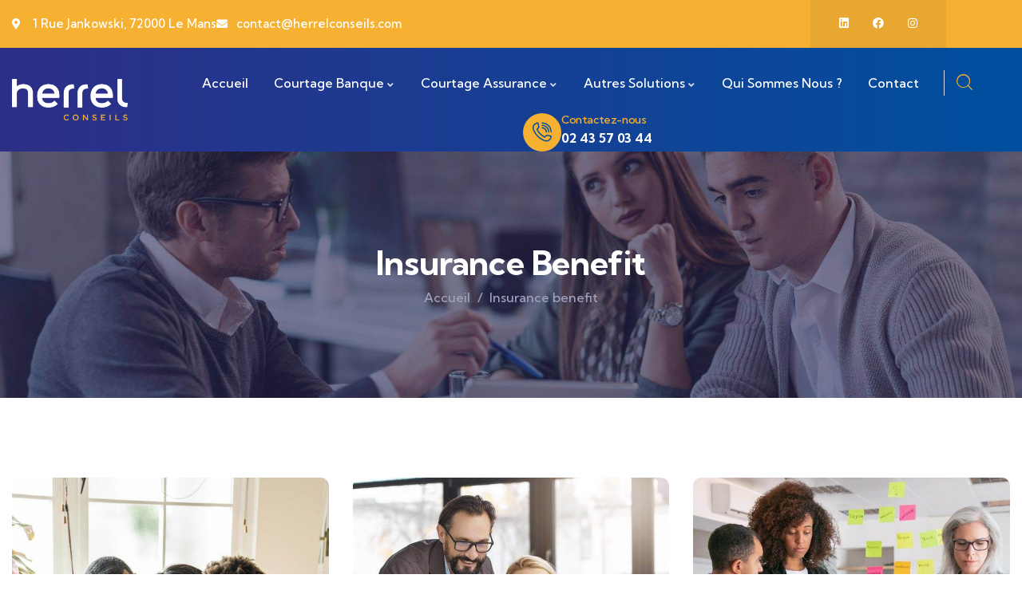

--- FILE ---
content_type: text/html; charset=UTF-8
request_url: https://herrelconseils.com/case/insurance-benefit
body_size: 26038
content:
<!DOCTYPE html>
<html dir="ltr" lang="fr-FR"
	prefix="og: https://ogp.me/ns#"  class="no-js">
<head>
	<meta http-equiv="content-type" content="text/html; charset=UTF-8">
	<meta name="viewport" content="width=device-width, initial-scale=1">
	<link rel="profile" href="https://gmpg.org/xfn/11">
	<title>Insurance benefit - Herrel Conseils</title>

		<!-- All in One SEO Pro 4.3.6.1 - aioseo.com -->
		<meta name="description" content="Car insuranceInsuranceHealth insuranceInsuranceBusiness insuranceInsuranceMarriage insuranceInsuranceMarriage insuranceInsuranceTravel insuranceInsurance Clients Domal D. Williamson Services Website Design Keyword Development, UX, UI Live Preview Lorem ipsum dolor sit amet, consectetur adipisicing elit, sed do eiusmod tempor incididunt ut labore et dolore magna aliqua. Ut enim ad minim veniam, quis nostrud exercitation ullamco laboris nisi ut aliquip ex ea commodo" />
		<meta name="robots" content="max-image-preview:large" />
		<link rel="canonical" href="https://herrelconseils.com/case/insurance-benefit" />
		<meta name="generator" content="All in One SEO Pro (AIOSEO) 4.3.6.1 " />
		<meta property="og:locale" content="fr_FR" />
		<meta property="og:site_name" content="Herrel Conseils - Courtier Banque et Assurance Le Mans Sarthe" />
		<meta property="og:type" content="article" />
		<meta property="og:title" content="Insurance benefit - Herrel Conseils" />
		<meta property="og:description" content="Car insuranceInsuranceHealth insuranceInsuranceBusiness insuranceInsuranceMarriage insuranceInsuranceMarriage insuranceInsuranceTravel insuranceInsurance Clients Domal D. Williamson Services Website Design Keyword Development, UX, UI Live Preview Lorem ipsum dolor sit amet, consectetur adipisicing elit, sed do eiusmod tempor incididunt ut labore et dolore magna aliqua. Ut enim ad minim veniam, quis nostrud exercitation ullamco laboris nisi ut aliquip ex ea commodo" />
		<meta property="og:url" content="https://herrelconseils.com/case/insurance-benefit" />
		<meta property="article:published_time" content="2022-12-28T07:39:04+00:00" />
		<meta property="article:modified_time" content="2022-12-28T07:39:04+00:00" />
		<meta property="article:publisher" content="https://www.facebook.com/herrelconseils/" />
		<meta name="twitter:card" content="summary_large_image" />
		<meta name="twitter:title" content="Insurance benefit - Herrel Conseils" />
		<meta name="twitter:description" content="Car insuranceInsuranceHealth insuranceInsuranceBusiness insuranceInsuranceMarriage insuranceInsuranceMarriage insuranceInsuranceTravel insuranceInsurance Clients Domal D. Williamson Services Website Design Keyword Development, UX, UI Live Preview Lorem ipsum dolor sit amet, consectetur adipisicing elit, sed do eiusmod tempor incididunt ut labore et dolore magna aliqua. Ut enim ad minim veniam, quis nostrud exercitation ullamco laboris nisi ut aliquip ex ea commodo" />
		<script type="application/ld+json" class="aioseo-schema">
			{"@context":"https:\/\/schema.org","@graph":[{"@type":"BreadcrumbList","@id":"https:\/\/herrelconseils.com\/case\/insurance-benefit#breadcrumblist","itemListElement":[{"@type":"ListItem","@id":"https:\/\/herrelconseils.com\/#listItem","position":1,"item":{"@type":"WebPage","@id":"https:\/\/herrelconseils.com\/","name":"Home","description":"Herrel Conseils, courtier en banque et assurance au Mans, vous accompagne dans vos projets de financement et de protection. Contactez-nous au 02 43 57 03 44","url":"https:\/\/herrelconseils.com\/"},"nextItem":"https:\/\/herrelconseils.com\/case\/insurance-benefit#listItem"},{"@type":"ListItem","@id":"https:\/\/herrelconseils.com\/case\/insurance-benefit#listItem","position":2,"item":{"@type":"WebPage","@id":"https:\/\/herrelconseils.com\/case\/insurance-benefit","name":"Insurance benefit","description":"Car insuranceInsuranceHealth insuranceInsuranceBusiness insuranceInsuranceMarriage insuranceInsuranceMarriage insuranceInsuranceTravel insuranceInsurance Clients Domal D. Williamson Services Website Design Keyword Development, UX, UI Live Preview Lorem ipsum dolor sit amet, consectetur adipisicing elit, sed do eiusmod tempor incididunt ut labore et dolore magna aliqua. Ut enim ad minim veniam, quis nostrud exercitation ullamco laboris nisi ut aliquip ex ea commodo","url":"https:\/\/herrelconseils.com\/case\/insurance-benefit"},"previousItem":"https:\/\/herrelconseils.com\/#listItem"}]},{"@type":"Organization","@id":"https:\/\/herrelconseils.com\/#organization","name":"Herrel Conseils","url":"https:\/\/herrelconseils.com\/","logo":{"@type":"ImageObject","url":"https:\/\/herrelconseils.com\/wp-content\/uploads\/2023\/01\/logo-HEREEL-Conseils-bleu.png","@id":"https:\/\/herrelconseils.com\/#organizationLogo","width":2830,"height":1536},"image":{"@id":"https:\/\/herrelconseils.com\/#organizationLogo"},"sameAs":["https:\/\/www.facebook.com\/herrelconseils\/","https:\/\/www.linkedin.com\/company\/herrel-conseils\/"],"contactPoint":{"@type":"ContactPoint","telephone":"+33243570344","contactType":"Technical Support"}},{"@type":"Person","@id":"https:\/\/herrelconseils.com\/author\/herrelconseils#author","url":"https:\/\/herrelconseils.com\/author\/herrelconseils","name":"HerrelConseils","image":{"@type":"ImageObject","@id":"https:\/\/herrelconseils.com\/case\/insurance-benefit#authorImage","url":"https:\/\/secure.gravatar.com\/avatar\/11a1b05c8921b28b0233275277a7839f8401c0879a04bc029ec1926dd5a610a1?s=96&d=mm&r=g","width":96,"height":96,"caption":"HerrelConseils"}},{"@type":"WebPage","@id":"https:\/\/herrelconseils.com\/case\/insurance-benefit#webpage","url":"https:\/\/herrelconseils.com\/case\/insurance-benefit","name":"Insurance benefit - Herrel Conseils","description":"Car insuranceInsuranceHealth insuranceInsuranceBusiness insuranceInsuranceMarriage insuranceInsuranceMarriage insuranceInsuranceTravel insuranceInsurance Clients Domal D. Williamson Services Website Design Keyword Development, UX, UI Live Preview Lorem ipsum dolor sit amet, consectetur adipisicing elit, sed do eiusmod tempor incididunt ut labore et dolore magna aliqua. Ut enim ad minim veniam, quis nostrud exercitation ullamco laboris nisi ut aliquip ex ea commodo","inLanguage":"fr-FR","isPartOf":{"@id":"https:\/\/herrelconseils.com\/#website"},"breadcrumb":{"@id":"https:\/\/herrelconseils.com\/case\/insurance-benefit#breadcrumblist"},"author":{"@id":"https:\/\/herrelconseils.com\/author\/herrelconseils#author"},"creator":{"@id":"https:\/\/herrelconseils.com\/author\/herrelconseils#author"},"image":{"@type":"ImageObject","url":"https:\/\/herrelconseils.com\/wp-content\/uploads\/2022\/12\/portfolio-4.jpg","@id":"https:\/\/herrelconseils.com\/#mainImage","width":860,"height":950},"primaryImageOfPage":{"@id":"https:\/\/herrelconseils.com\/case\/insurance-benefit#mainImage"},"datePublished":"2022-12-28T07:39:04+00:00","dateModified":"2022-12-28T07:39:04+00:00"},{"@type":"WebSite","@id":"https:\/\/herrelconseils.com\/#website","url":"https:\/\/herrelconseils.com\/","name":"HerrelConseil","description":"Courtier Banque et Assurance Le Mans Sarthe","inLanguage":"fr-FR","publisher":{"@id":"https:\/\/herrelconseils.com\/#organization"}}]}
		</script>
		<!-- All in One SEO Pro -->

<link rel='dns-prefetch' href='//www.googletagmanager.com' />
<link rel='dns-prefetch' href='//fonts.googleapis.com' />
<link rel="alternate" type="application/rss+xml" title="Herrel Conseils &raquo; Flux" href="https://herrelconseils.com/feed" />
<link rel="alternate" type="application/rss+xml" title="Herrel Conseils &raquo; Flux des commentaires" href="https://herrelconseils.com/comments/feed" />
<link rel="alternate" type="text/calendar" title="Herrel Conseils &raquo; Flux iCal" href="https://herrelconseils.com/events/?ical=1" />
<link rel="alternate" title="oEmbed (JSON)" type="application/json+oembed" href="https://herrelconseils.com/wp-json/oembed/1.0/embed?url=https%3A%2F%2Fherrelconseils.com%2Fcase%2Finsurance-benefit" />
<link rel="alternate" title="oEmbed (XML)" type="text/xml+oembed" href="https://herrelconseils.com/wp-json/oembed/1.0/embed?url=https%3A%2F%2Fherrelconseils.com%2Fcase%2Finsurance-benefit&#038;format=xml" />
		<!-- This site uses the Google Analytics by MonsterInsights plugin v9.11.1 - Using Analytics tracking - https://www.monsterinsights.com/ -->
		<!-- Remarque : MonsterInsights n’est actuellement pas configuré sur ce site. Le propriétaire doit authentifier son compte Google Analytics dans les réglages de MonsterInsights.  -->
					<!-- No tracking code set -->
				<!-- / Google Analytics by MonsterInsights -->
		<style id='wp-img-auto-sizes-contain-inline-css' type='text/css'>
img:is([sizes=auto i],[sizes^="auto," i]){contain-intrinsic-size:3000px 1500px}
/*# sourceURL=wp-img-auto-sizes-contain-inline-css */
</style>
<style id='wp-emoji-styles-inline-css' type='text/css'>

	img.wp-smiley, img.emoji {
		display: inline !important;
		border: none !important;
		box-shadow: none !important;
		height: 1em !important;
		width: 1em !important;
		margin: 0 0.07em !important;
		vertical-align: -0.1em !important;
		background: none !important;
		padding: 0 !important;
	}
/*# sourceURL=wp-emoji-styles-inline-css */
</style>
<style id='classic-theme-styles-inline-css' type='text/css'>
/*! This file is auto-generated */
.wp-block-button__link{color:#fff;background-color:#32373c;border-radius:9999px;box-shadow:none;text-decoration:none;padding:calc(.667em + 2px) calc(1.333em + 2px);font-size:1.125em}.wp-block-file__button{background:#32373c;color:#fff;text-decoration:none}
/*# sourceURL=/wp-includes/css/classic-themes.min.css */
</style>
<style id='global-styles-inline-css' type='text/css'>
:root{--wp--preset--aspect-ratio--square: 1;--wp--preset--aspect-ratio--4-3: 4/3;--wp--preset--aspect-ratio--3-4: 3/4;--wp--preset--aspect-ratio--3-2: 3/2;--wp--preset--aspect-ratio--2-3: 2/3;--wp--preset--aspect-ratio--16-9: 16/9;--wp--preset--aspect-ratio--9-16: 9/16;--wp--preset--color--black: #000000;--wp--preset--color--cyan-bluish-gray: #abb8c3;--wp--preset--color--white: #ffffff;--wp--preset--color--pale-pink: #f78da7;--wp--preset--color--vivid-red: #cf2e2e;--wp--preset--color--luminous-vivid-orange: #ff6900;--wp--preset--color--luminous-vivid-amber: #fcb900;--wp--preset--color--light-green-cyan: #7bdcb5;--wp--preset--color--vivid-green-cyan: #00d084;--wp--preset--color--pale-cyan-blue: #8ed1fc;--wp--preset--color--vivid-cyan-blue: #0693e3;--wp--preset--color--vivid-purple: #9b51e0;--wp--preset--gradient--vivid-cyan-blue-to-vivid-purple: linear-gradient(135deg,rgb(6,147,227) 0%,rgb(155,81,224) 100%);--wp--preset--gradient--light-green-cyan-to-vivid-green-cyan: linear-gradient(135deg,rgb(122,220,180) 0%,rgb(0,208,130) 100%);--wp--preset--gradient--luminous-vivid-amber-to-luminous-vivid-orange: linear-gradient(135deg,rgb(252,185,0) 0%,rgb(255,105,0) 100%);--wp--preset--gradient--luminous-vivid-orange-to-vivid-red: linear-gradient(135deg,rgb(255,105,0) 0%,rgb(207,46,46) 100%);--wp--preset--gradient--very-light-gray-to-cyan-bluish-gray: linear-gradient(135deg,rgb(238,238,238) 0%,rgb(169,184,195) 100%);--wp--preset--gradient--cool-to-warm-spectrum: linear-gradient(135deg,rgb(74,234,220) 0%,rgb(151,120,209) 20%,rgb(207,42,186) 40%,rgb(238,44,130) 60%,rgb(251,105,98) 80%,rgb(254,248,76) 100%);--wp--preset--gradient--blush-light-purple: linear-gradient(135deg,rgb(255,206,236) 0%,rgb(152,150,240) 100%);--wp--preset--gradient--blush-bordeaux: linear-gradient(135deg,rgb(254,205,165) 0%,rgb(254,45,45) 50%,rgb(107,0,62) 100%);--wp--preset--gradient--luminous-dusk: linear-gradient(135deg,rgb(255,203,112) 0%,rgb(199,81,192) 50%,rgb(65,88,208) 100%);--wp--preset--gradient--pale-ocean: linear-gradient(135deg,rgb(255,245,203) 0%,rgb(182,227,212) 50%,rgb(51,167,181) 100%);--wp--preset--gradient--electric-grass: linear-gradient(135deg,rgb(202,248,128) 0%,rgb(113,206,126) 100%);--wp--preset--gradient--midnight: linear-gradient(135deg,rgb(2,3,129) 0%,rgb(40,116,252) 100%);--wp--preset--font-size--small: 13px;--wp--preset--font-size--medium: 20px;--wp--preset--font-size--large: 36px;--wp--preset--font-size--x-large: 42px;--wp--preset--spacing--20: 0.44rem;--wp--preset--spacing--30: 0.67rem;--wp--preset--spacing--40: 1rem;--wp--preset--spacing--50: 1.5rem;--wp--preset--spacing--60: 2.25rem;--wp--preset--spacing--70: 3.38rem;--wp--preset--spacing--80: 5.06rem;--wp--preset--shadow--natural: 6px 6px 9px rgba(0, 0, 0, 0.2);--wp--preset--shadow--deep: 12px 12px 50px rgba(0, 0, 0, 0.4);--wp--preset--shadow--sharp: 6px 6px 0px rgba(0, 0, 0, 0.2);--wp--preset--shadow--outlined: 6px 6px 0px -3px rgb(255, 255, 255), 6px 6px rgb(0, 0, 0);--wp--preset--shadow--crisp: 6px 6px 0px rgb(0, 0, 0);}:where(.is-layout-flex){gap: 0.5em;}:where(.is-layout-grid){gap: 0.5em;}body .is-layout-flex{display: flex;}.is-layout-flex{flex-wrap: wrap;align-items: center;}.is-layout-flex > :is(*, div){margin: 0;}body .is-layout-grid{display: grid;}.is-layout-grid > :is(*, div){margin: 0;}:where(.wp-block-columns.is-layout-flex){gap: 2em;}:where(.wp-block-columns.is-layout-grid){gap: 2em;}:where(.wp-block-post-template.is-layout-flex){gap: 1.25em;}:where(.wp-block-post-template.is-layout-grid){gap: 1.25em;}.has-black-color{color: var(--wp--preset--color--black) !important;}.has-cyan-bluish-gray-color{color: var(--wp--preset--color--cyan-bluish-gray) !important;}.has-white-color{color: var(--wp--preset--color--white) !important;}.has-pale-pink-color{color: var(--wp--preset--color--pale-pink) !important;}.has-vivid-red-color{color: var(--wp--preset--color--vivid-red) !important;}.has-luminous-vivid-orange-color{color: var(--wp--preset--color--luminous-vivid-orange) !important;}.has-luminous-vivid-amber-color{color: var(--wp--preset--color--luminous-vivid-amber) !important;}.has-light-green-cyan-color{color: var(--wp--preset--color--light-green-cyan) !important;}.has-vivid-green-cyan-color{color: var(--wp--preset--color--vivid-green-cyan) !important;}.has-pale-cyan-blue-color{color: var(--wp--preset--color--pale-cyan-blue) !important;}.has-vivid-cyan-blue-color{color: var(--wp--preset--color--vivid-cyan-blue) !important;}.has-vivid-purple-color{color: var(--wp--preset--color--vivid-purple) !important;}.has-black-background-color{background-color: var(--wp--preset--color--black) !important;}.has-cyan-bluish-gray-background-color{background-color: var(--wp--preset--color--cyan-bluish-gray) !important;}.has-white-background-color{background-color: var(--wp--preset--color--white) !important;}.has-pale-pink-background-color{background-color: var(--wp--preset--color--pale-pink) !important;}.has-vivid-red-background-color{background-color: var(--wp--preset--color--vivid-red) !important;}.has-luminous-vivid-orange-background-color{background-color: var(--wp--preset--color--luminous-vivid-orange) !important;}.has-luminous-vivid-amber-background-color{background-color: var(--wp--preset--color--luminous-vivid-amber) !important;}.has-light-green-cyan-background-color{background-color: var(--wp--preset--color--light-green-cyan) !important;}.has-vivid-green-cyan-background-color{background-color: var(--wp--preset--color--vivid-green-cyan) !important;}.has-pale-cyan-blue-background-color{background-color: var(--wp--preset--color--pale-cyan-blue) !important;}.has-vivid-cyan-blue-background-color{background-color: var(--wp--preset--color--vivid-cyan-blue) !important;}.has-vivid-purple-background-color{background-color: var(--wp--preset--color--vivid-purple) !important;}.has-black-border-color{border-color: var(--wp--preset--color--black) !important;}.has-cyan-bluish-gray-border-color{border-color: var(--wp--preset--color--cyan-bluish-gray) !important;}.has-white-border-color{border-color: var(--wp--preset--color--white) !important;}.has-pale-pink-border-color{border-color: var(--wp--preset--color--pale-pink) !important;}.has-vivid-red-border-color{border-color: var(--wp--preset--color--vivid-red) !important;}.has-luminous-vivid-orange-border-color{border-color: var(--wp--preset--color--luminous-vivid-orange) !important;}.has-luminous-vivid-amber-border-color{border-color: var(--wp--preset--color--luminous-vivid-amber) !important;}.has-light-green-cyan-border-color{border-color: var(--wp--preset--color--light-green-cyan) !important;}.has-vivid-green-cyan-border-color{border-color: var(--wp--preset--color--vivid-green-cyan) !important;}.has-pale-cyan-blue-border-color{border-color: var(--wp--preset--color--pale-cyan-blue) !important;}.has-vivid-cyan-blue-border-color{border-color: var(--wp--preset--color--vivid-cyan-blue) !important;}.has-vivid-purple-border-color{border-color: var(--wp--preset--color--vivid-purple) !important;}.has-vivid-cyan-blue-to-vivid-purple-gradient-background{background: var(--wp--preset--gradient--vivid-cyan-blue-to-vivid-purple) !important;}.has-light-green-cyan-to-vivid-green-cyan-gradient-background{background: var(--wp--preset--gradient--light-green-cyan-to-vivid-green-cyan) !important;}.has-luminous-vivid-amber-to-luminous-vivid-orange-gradient-background{background: var(--wp--preset--gradient--luminous-vivid-amber-to-luminous-vivid-orange) !important;}.has-luminous-vivid-orange-to-vivid-red-gradient-background{background: var(--wp--preset--gradient--luminous-vivid-orange-to-vivid-red) !important;}.has-very-light-gray-to-cyan-bluish-gray-gradient-background{background: var(--wp--preset--gradient--very-light-gray-to-cyan-bluish-gray) !important;}.has-cool-to-warm-spectrum-gradient-background{background: var(--wp--preset--gradient--cool-to-warm-spectrum) !important;}.has-blush-light-purple-gradient-background{background: var(--wp--preset--gradient--blush-light-purple) !important;}.has-blush-bordeaux-gradient-background{background: var(--wp--preset--gradient--blush-bordeaux) !important;}.has-luminous-dusk-gradient-background{background: var(--wp--preset--gradient--luminous-dusk) !important;}.has-pale-ocean-gradient-background{background: var(--wp--preset--gradient--pale-ocean) !important;}.has-electric-grass-gradient-background{background: var(--wp--preset--gradient--electric-grass) !important;}.has-midnight-gradient-background{background: var(--wp--preset--gradient--midnight) !important;}.has-small-font-size{font-size: var(--wp--preset--font-size--small) !important;}.has-medium-font-size{font-size: var(--wp--preset--font-size--medium) !important;}.has-large-font-size{font-size: var(--wp--preset--font-size--large) !important;}.has-x-large-font-size{font-size: var(--wp--preset--font-size--x-large) !important;}
:where(.wp-block-post-template.is-layout-flex){gap: 1.25em;}:where(.wp-block-post-template.is-layout-grid){gap: 1.25em;}
:where(.wp-block-term-template.is-layout-flex){gap: 1.25em;}:where(.wp-block-term-template.is-layout-grid){gap: 1.25em;}
:where(.wp-block-columns.is-layout-flex){gap: 2em;}:where(.wp-block-columns.is-layout-grid){gap: 2em;}
:root :where(.wp-block-pullquote){font-size: 1.5em;line-height: 1.6;}
/*# sourceURL=global-styles-inline-css */
</style>
<link rel='stylesheet' id='contact-form-7-css' href='https://herrelconseils.com/wp-content/plugins/contact-form-7/includes/css/styles.css?ver=6.1.4' type='text/css' media='all' />
<link rel='stylesheet' id='elementor-frontend-css' href='https://herrelconseils.com/wp-content/plugins/elementor/assets/css/frontend.min.css?ver=3.34.3' type='text/css' media='all' />
<link rel='stylesheet' id='widget-icon-list-css' href='https://herrelconseils.com/wp-content/plugins/elementor/assets/css/widget-icon-list.min.css?ver=3.34.3' type='text/css' media='all' />
<link rel='stylesheet' id='widget-icon-box-css' href='https://herrelconseils.com/wp-content/plugins/elementor/assets/css/widget-icon-box.min.css?ver=3.34.3' type='text/css' media='all' />
<link rel='stylesheet' id='widget-social-icons-css' href='https://herrelconseils.com/wp-content/plugins/elementor/assets/css/widget-social-icons.min.css?ver=3.34.3' type='text/css' media='all' />
<style id='woocommerce-inline-inline-css' type='text/css'>
.woocommerce form .form-row .required { visibility: visible; }
/*# sourceURL=woocommerce-inline-inline-css */
</style>
<link rel='stylesheet' id='tribe-events-v2-single-skeleton-css' href='https://herrelconseils.com/wp-content/plugins/the-events-calendar/build/css/tribe-events-single-skeleton.css?ver=6.15.15' type='text/css' media='all' />
<link rel='stylesheet' id='tribe-events-v2-single-skeleton-full-css' href='https://herrelconseils.com/wp-content/plugins/the-events-calendar/build/css/tribe-events-single-full.css?ver=6.15.15' type='text/css' media='all' />
<link rel='stylesheet' id='tec-events-elementor-widgets-base-styles-css' href='https://herrelconseils.com/wp-content/plugins/the-events-calendar/build/css/integrations/plugins/elementor/widgets/widget-base.css?ver=6.15.15' type='text/css' media='all' />
<link rel='stylesheet' id='elementor-icons-css' href='https://herrelconseils.com/wp-content/plugins/elementor/assets/lib/eicons/css/elementor-icons.min.css?ver=5.46.0' type='text/css' media='all' />
<link rel='stylesheet' id='elementor-post-10-css' href='https://herrelconseils.com/wp-content/uploads/elementor/css/post-10.css?ver=1769674677' type='text/css' media='all' />
<link rel='stylesheet' id='font-awesome-5-all-css' href='https://herrelconseils.com/wp-content/plugins/elementor/assets/lib/font-awesome/css/all.min.css?ver=3.34.3' type='text/css' media='all' />
<link rel='stylesheet' id='font-awesome-4-shim-css' href='https://herrelconseils.com/wp-content/plugins/elementor/assets/lib/font-awesome/css/v4-shims.min.css?ver=3.34.3' type='text/css' media='all' />
<link rel='stylesheet' id='swiper-css' href='https://herrelconseils.com/wp-content/plugins/elementor/assets/lib/swiper/v8/css/swiper.min.css?ver=8.4.5' type='text/css' media='all' />
<link rel='stylesheet' id='widget-image-css' href='https://herrelconseils.com/wp-content/plugins/elementor/assets/css/widget-image.min.css?ver=3.34.3' type='text/css' media='all' />
<link rel='stylesheet' id='widget-heading-css' href='https://herrelconseils.com/wp-content/plugins/elementor/assets/css/widget-heading.min.css?ver=3.34.3' type='text/css' media='all' />
<link rel='stylesheet' id='widget-progress-css' href='https://herrelconseils.com/wp-content/plugins/elementor/assets/css/widget-progress.min.css?ver=3.34.3' type='text/css' media='all' />
<link rel='stylesheet' id='elementor-post-102-css' href='https://herrelconseils.com/wp-content/uploads/elementor/css/post-102.css?ver=1769686949' type='text/css' media='all' />
<link rel='stylesheet' id='elementor-post-43-css' href='https://herrelconseils.com/wp-content/uploads/elementor/css/post-43.css?ver=1769674677' type='text/css' media='all' />
<link rel='stylesheet' id='elementor-post-176-css' href='https://herrelconseils.com/wp-content/uploads/elementor/css/post-176.css?ver=1769674677' type='text/css' media='all' />
<link rel='stylesheet' id='modins-fonts-css' href='https://fonts.googleapis.com/css2?family=Kumbh+Sans:wght@300;400;500;600;700&#038;display=swap' type='text/css' media='all' />
<link rel='stylesheet' id='dashicons-css' href='https://herrelconseils.com/wp-includes/css/dashicons.min.css?ver=6.9' type='text/css' media='all' />
<link rel='stylesheet' id='magnific-css' href='https://herrelconseils.com/wp-content/themes/modins/assets/js/magnific/magnific-popup.css?ver=6.9' type='text/css' media='all' />
<link rel='stylesheet' id='fontawesome-css' href='https://herrelconseils.com/wp-content/themes/modins/assets/css/fontawesome/css/all.min.css?ver=6.9' type='text/css' media='all' />
<link rel='stylesheet' id='line-awesome-css' href='https://herrelconseils.com/wp-content/themes/modins/assets/css/line-awesome/css/line-awesome.min.css?ver=6.9' type='text/css' media='all' />
<link rel='stylesheet' id='modins-style-css' href='https://herrelconseils.com/wp-content/themes/modins/style.css?ver=6.9' type='text/css' media='all' />
<link rel='stylesheet' id='bootstrap-css' href='https://herrelconseils.com/wp-content/themes/modins/assets/css/bootstrap.css?ver=1.0.3' type='text/css' media='all' />
<link rel='stylesheet' id='modins-template-css' href='https://herrelconseils.com/wp-content/themes/modins/assets/css/template.css?ver=1.0.3' type='text/css' media='all' />
<link rel='stylesheet' id='modins-woocoomerce-css' href='https://herrelconseils.com/wp-content/themes/modins/assets/css/woocommerce.css?ver=1.0.3' type='text/css' media='all' />
<link rel='stylesheet' id='modins-custom-style-color-css' href='https://herrelconseils.com/wp-content/themes/modins/assets/css/custom_script.css?ver=6.9' type='text/css' media='all' />
<style id='modins-custom-style-color-inline-css' type='text/css'>
 :root{ --modins-nfpage-image-width: 430px;}
/*# sourceURL=modins-custom-style-color-inline-css */
</style>
<link rel='stylesheet' id='elementor-gf-local-roboto-css' href='https://herrelconseils.com/wp-content/uploads/elementor/google-fonts/css/roboto.css?ver=1742243403' type='text/css' media='all' />
<link rel='stylesheet' id='elementor-gf-local-robotoslab-css' href='https://herrelconseils.com/wp-content/uploads/elementor/google-fonts/css/robotoslab.css?ver=1742243410' type='text/css' media='all' />
<link rel='stylesheet' id='elementor-icons-shared-0-css' href='https://herrelconseils.com/wp-content/plugins/elementor/assets/lib/font-awesome/css/fontawesome.min.css?ver=5.15.3' type='text/css' media='all' />
<link rel='stylesheet' id='elementor-icons-fa-solid-css' href='https://herrelconseils.com/wp-content/plugins/elementor/assets/lib/font-awesome/css/solid.min.css?ver=5.15.3' type='text/css' media='all' />
<link rel='stylesheet' id='elementor-icons-fa-brands-css' href='https://herrelconseils.com/wp-content/plugins/elementor/assets/lib/font-awesome/css/brands.min.css?ver=5.15.3' type='text/css' media='all' />
<script type="text/javascript" src="https://herrelconseils.com/wp-includes/js/jquery/jquery.min.js?ver=3.7.1" id="jquery-core-js"></script>
<script type="text/javascript" src="https://herrelconseils.com/wp-includes/js/jquery/jquery-migrate.min.js?ver=3.4.1" id="jquery-migrate-js"></script>
<script type="text/javascript" src="https://herrelconseils.com/wp-content/plugins/woocommerce/assets/js/jquery-blockui/jquery.blockUI.min.js?ver=2.7.0-wc.10.4.3" id="wc-jquery-blockui-js" defer="defer" data-wp-strategy="defer"></script>
<script type="text/javascript" src="https://herrelconseils.com/wp-content/plugins/woocommerce/assets/js/js-cookie/js.cookie.min.js?ver=2.1.4-wc.10.4.3" id="wc-js-cookie-js" defer="defer" data-wp-strategy="defer"></script>
<script type="text/javascript" id="woocommerce-js-extra">
/* <![CDATA[ */
var woocommerce_params = {"ajax_url":"/wp-admin/admin-ajax.php","wc_ajax_url":"/?wc-ajax=%%endpoint%%","i18n_password_show":"Afficher le mot de passe","i18n_password_hide":"Masquer le mot de passe"};
//# sourceURL=woocommerce-js-extra
/* ]]> */
</script>
<script type="text/javascript" src="https://herrelconseils.com/wp-content/plugins/woocommerce/assets/js/frontend/woocommerce.min.js?ver=10.4.3" id="woocommerce-js" defer="defer" data-wp-strategy="defer"></script>

<!-- Extrait de code de la balise Google (gtag.js) ajouté par Site Kit -->
<!-- Extrait Google Analytics ajouté par Site Kit -->
<script type="text/javascript" src="https://www.googletagmanager.com/gtag/js?id=G-JFS7B8MVEM" id="google_gtagjs-js" async></script>
<script type="text/javascript" id="google_gtagjs-js-after">
/* <![CDATA[ */
window.dataLayer = window.dataLayer || [];function gtag(){dataLayer.push(arguments);}
gtag("set","linker",{"domains":["herrelconseils.com"]});
gtag("js", new Date());
gtag("set", "developer_id.dZTNiMT", true);
gtag("config", "G-JFS7B8MVEM");
//# sourceURL=google_gtagjs-js-after
/* ]]> */
</script>
<script type="text/javascript" src="https://herrelconseils.com/wp-content/plugins/elementor/assets/lib/font-awesome/js/v4-shims.min.js?ver=3.34.3" id="font-awesome-4-shim-js"></script>
<script type="text/javascript" src="https://herrelconseils.com/wp-content/themes/modins/assets/js/bootstrap.min.js?ver=6.9" id="bootstrap-js"></script>
<script type="text/javascript" src="https://herrelconseils.com/wp-content/themes/modins/assets/js/magnific/jquery.magnific-popup.min.js?ver=6.9" id="jquery-magnific-popup-js"></script>
<script type="text/javascript" src="https://herrelconseils.com/wp-content/plugins/woocommerce/assets/js/jquery-cookie/jquery.cookie.min.js?ver=1.4.1-wc.10.4.3" id="wc-jquery-cookie-js" defer="defer" data-wp-strategy="defer"></script>
<script type="text/javascript" src="https://herrelconseils.com/wp-content/themes/modins/assets/js/jquery.appear.js?ver=6.9" id="jquery-appear-js"></script>
<script type="text/javascript" src="https://herrelconseils.com/wp-includes/js/imagesloaded.min.js?ver=5.0.0" id="imagesloaded-js"></script>
<script type="text/javascript" src="https://herrelconseils.com/wp-includes/js/masonry.min.js?ver=4.2.2" id="masonry-js"></script>
<script type="text/javascript" src="https://herrelconseils.com/wp-includes/js/jquery/jquery.masonry.min.js?ver=3.1.2b" id="jquery-masonry-js"></script>
<script type="text/javascript" src="https://herrelconseils.com/wp-content/themes/modins/assets/js/main.js?ver=6.9" id="modins-main-js"></script>
<script type="text/javascript" id="wc-add-to-cart-js-extra">
/* <![CDATA[ */
var wc_add_to_cart_params = {"ajax_url":"/wp-admin/admin-ajax.php","wc_ajax_url":"/?wc-ajax=%%endpoint%%","i18n_view_cart":"Voir le panier","cart_url":"https://herrelconseils.com","is_cart":"","cart_redirect_after_add":"no"};
//# sourceURL=wc-add-to-cart-js-extra
/* ]]> */
</script>
<script type="text/javascript" src="https://herrelconseils.com/wp-content/plugins/woocommerce/assets/js/frontend/add-to-cart.min.js?ver=10.4.3" id="wc-add-to-cart-js" defer="defer" data-wp-strategy="defer"></script>
<link rel="https://api.w.org/" href="https://herrelconseils.com/wp-json/" /><link rel="EditURI" type="application/rsd+xml" title="RSD" href="https://herrelconseils.com/xmlrpc.php?rsd" />
<meta name="generator" content="WordPress 6.9" />
<meta name="generator" content="WooCommerce 10.4.3" />
<link rel='shortlink' href='https://herrelconseils.com/?p=102' />
<meta name="generator" content="Redux 4.5.10" /><meta name="generator" content="Site Kit by Google 1.171.0" /><script> var ajaxurl = "https://herrelconseils.com/wp-admin/admin-ajax.php";</script><meta name="ti-site-data" content="[base64]" /><meta name="tec-api-version" content="v1"><meta name="tec-api-origin" content="https://herrelconseils.com"><link rel="alternate" href="https://herrelconseils.com/wp-json/tribe/events/v1/" />	<noscript><style>.woocommerce-product-gallery{ opacity: 1 !important; }</style></noscript>
	<meta name="generator" content="Elementor 3.34.3; features: additional_custom_breakpoints; settings: css_print_method-external, google_font-enabled, font_display-swap">
			<style>
				.e-con.e-parent:nth-of-type(n+4):not(.e-lazyloaded):not(.e-no-lazyload),
				.e-con.e-parent:nth-of-type(n+4):not(.e-lazyloaded):not(.e-no-lazyload) * {
					background-image: none !important;
				}
				@media screen and (max-height: 1024px) {
					.e-con.e-parent:nth-of-type(n+3):not(.e-lazyloaded):not(.e-no-lazyload),
					.e-con.e-parent:nth-of-type(n+3):not(.e-lazyloaded):not(.e-no-lazyload) * {
						background-image: none !important;
					}
				}
				@media screen and (max-height: 640px) {
					.e-con.e-parent:nth-of-type(n+2):not(.e-lazyloaded):not(.e-no-lazyload),
					.e-con.e-parent:nth-of-type(n+2):not(.e-lazyloaded):not(.e-no-lazyload) * {
						background-image: none !important;
					}
				}
			</style>
			<meta name="generator" content="Powered by Slider Revolution 6.6.10 - responsive, Mobile-Friendly Slider Plugin for WordPress with comfortable drag and drop interface." />
<link rel="icon" href="https://herrelconseils.com/wp-content/uploads/2023/01/cropped-logo-FavIcon-HEREEL-Conseils-bleu-32x32.png" sizes="32x32" />
<link rel="icon" href="https://herrelconseils.com/wp-content/uploads/2023/01/cropped-logo-FavIcon-HEREEL-Conseils-bleu-192x192.png" sizes="192x192" />
<link rel="apple-touch-icon" href="https://herrelconseils.com/wp-content/uploads/2023/01/cropped-logo-FavIcon-HEREEL-Conseils-bleu-180x180.png" />
<meta name="msapplication-TileImage" content="https://herrelconseils.com/wp-content/uploads/2023/01/cropped-logo-FavIcon-HEREEL-Conseils-bleu-270x270.png" />
<script>function setREVStartSize(e){
			//window.requestAnimationFrame(function() {
				window.RSIW = window.RSIW===undefined ? window.innerWidth : window.RSIW;
				window.RSIH = window.RSIH===undefined ? window.innerHeight : window.RSIH;
				try {
					var pw = document.getElementById(e.c).parentNode.offsetWidth,
						newh;
					pw = pw===0 || isNaN(pw) || (e.l=="fullwidth" || e.layout=="fullwidth") ? window.RSIW : pw;
					e.tabw = e.tabw===undefined ? 0 : parseInt(e.tabw);
					e.thumbw = e.thumbw===undefined ? 0 : parseInt(e.thumbw);
					e.tabh = e.tabh===undefined ? 0 : parseInt(e.tabh);
					e.thumbh = e.thumbh===undefined ? 0 : parseInt(e.thumbh);
					e.tabhide = e.tabhide===undefined ? 0 : parseInt(e.tabhide);
					e.thumbhide = e.thumbhide===undefined ? 0 : parseInt(e.thumbhide);
					e.mh = e.mh===undefined || e.mh=="" || e.mh==="auto" ? 0 : parseInt(e.mh,0);
					if(e.layout==="fullscreen" || e.l==="fullscreen")
						newh = Math.max(e.mh,window.RSIH);
					else{
						e.gw = Array.isArray(e.gw) ? e.gw : [e.gw];
						for (var i in e.rl) if (e.gw[i]===undefined || e.gw[i]===0) e.gw[i] = e.gw[i-1];
						e.gh = e.el===undefined || e.el==="" || (Array.isArray(e.el) && e.el.length==0)? e.gh : e.el;
						e.gh = Array.isArray(e.gh) ? e.gh : [e.gh];
						for (var i in e.rl) if (e.gh[i]===undefined || e.gh[i]===0) e.gh[i] = e.gh[i-1];
											
						var nl = new Array(e.rl.length),
							ix = 0,
							sl;
						e.tabw = e.tabhide>=pw ? 0 : e.tabw;
						e.thumbw = e.thumbhide>=pw ? 0 : e.thumbw;
						e.tabh = e.tabhide>=pw ? 0 : e.tabh;
						e.thumbh = e.thumbhide>=pw ? 0 : e.thumbh;
						for (var i in e.rl) nl[i] = e.rl[i]<window.RSIW ? 0 : e.rl[i];
						sl = nl[0];
						for (var i in nl) if (sl>nl[i] && nl[i]>0) { sl = nl[i]; ix=i;}
						var m = pw>(e.gw[ix]+e.tabw+e.thumbw) ? 1 : (pw-(e.tabw+e.thumbw)) / (e.gw[ix]);
						newh =  (e.gh[ix] * m) + (e.tabh + e.thumbh);
					}
					var el = document.getElementById(e.c);
					if (el!==null && el) el.style.height = newh+"px";
					el = document.getElementById(e.c+"_wrapper");
					if (el!==null && el) {
						el.style.height = newh+"px";
						el.style.display = "block";
					}
				} catch(e){
					console.log("Failure at Presize of Slider:" + e)
				}
			//});
		  };</script>
</head>

<body class="wp-singular portfolio-template-default single single-portfolio postid-102 wp-theme-modins theme-modins woocommerce-no-js tribe-no-js modins-body-loading elementor-default elementor-kit-10 elementor-page elementor-page-102">
	  <div class="modins-page-loading"></div>
	
	<div class="wrapper-page"> <!--page-->
			 
		<header class="wp-site-header header-builder-frontend header-position-relative">
			<div class="header_default_screen">
				<div class="header-builder-inner">
					<div class="header-main-wrapper">		<div data-elementor-type="wp-post" data-elementor-id="43" class="elementor elementor-43" data-elementor-post-type="gva__template">
						<section class="elementor-section elementor-top-section elementor-element elementor-element-879c562 elementor-section-boxed elementor-section-height-default elementor-section-height-default" data-id="879c562" data-element_type="section" data-settings="{&quot;background_background&quot;:&quot;classic&quot;}">
						<div class="elementor-container elementor-column-gap-default">
					<div class="elementor-column elementor-col-50 elementor-top-column elementor-element elementor-element-46513db elementor-hidden-tablet elementor-hidden-mobile" data-id="46513db" data-element_type="column">
			<div class="elementor-widget-wrap elementor-element-populated">
						<div class="elementor-element elementor-element-79811a0 elementor-icon-list--layout-inline elementor-list-item-link-full_width elementor-widget elementor-widget-icon-list" data-id="79811a0" data-element_type="widget" data-widget_type="icon-list.default">
				<div class="elementor-widget-container">
							<ul class="elementor-icon-list-items elementor-inline-items">
							<li class="elementor-icon-list-item elementor-inline-item">
											<span class="elementor-icon-list-icon">
							<i aria-hidden="true" class="fas fa-map-marker-alt"></i>						</span>
										<span class="elementor-icon-list-text">1 Rue Jankowski, 72000 Le Mans</span>
									</li>
								<li class="elementor-icon-list-item elementor-inline-item">
											<a href="mailto:contact@herrelconseils.com">

												<span class="elementor-icon-list-icon">
							<i aria-hidden="true" class="fas fa-envelope"></i>						</span>
										<span class="elementor-icon-list-text">contact@herrelconseils.com</span>
											</a>
									</li>
						</ul>
						</div>
				</div>
					</div>
		</div>
				<div class="elementor-column elementor-col-50 elementor-top-column elementor-element elementor-element-1a3a2d0" data-id="1a3a2d0" data-element_type="column">
			<div class="elementor-widget-wrap elementor-element-populated">
						<div class="elementor-element elementor-element-1ac7511 e-grid-align-right elementor-widget__width-auto elementor-hidden-mobile elementor-shape-rounded elementor-grid-0 elementor-widget elementor-widget-social-icons" data-id="1ac7511" data-element_type="widget" data-widget_type="social-icons.default">
				<div class="elementor-widget-container">
							<div class="elementor-social-icons-wrapper elementor-grid" role="list">
							<span class="elementor-grid-item" role="listitem">
					<a class="elementor-icon elementor-social-icon elementor-social-icon-linkedin elementor-repeater-item-4369483" href="https://www.linkedin.com/company/herrel-conseils/" target="_blank">
						<span class="elementor-screen-only">Linkedin</span>
						<i aria-hidden="true" class="fab fa-linkedin"></i>					</a>
				</span>
							<span class="elementor-grid-item" role="listitem">
					<a class="elementor-icon elementor-social-icon elementor-social-icon-facebook elementor-repeater-item-6770e79" href="https://www.facebook.com/herrelconseils/" target="_blank">
						<span class="elementor-screen-only">Facebook</span>
						<i aria-hidden="true" class="fab fa-facebook"></i>					</a>
				</span>
							<span class="elementor-grid-item" role="listitem">
					<a class="elementor-icon elementor-social-icon elementor-social-icon-instagram elementor-repeater-item-47dec19" href="https://www.instagram.com/herrel_conseils/" target="_blank">
						<span class="elementor-screen-only">Instagram</span>
						<i aria-hidden="true" class="fab fa-instagram"></i>					</a>
				</span>
					</div>
						</div>
				</div>
					</div>
		</div>
					</div>
		</section>
				<section class="elementor-section elementor-top-section elementor-element elementor-element-d7c7b7b gv-sticky-menu elementor-section-full_width elementor-section-height-default elementor-section-height-default" data-id="d7c7b7b" data-element_type="section" data-settings="{&quot;background_background&quot;:&quot;gradient&quot;}">
						<div class="elementor-container elementor-column-gap-default">
					<div class="elementor-column elementor-col-50 elementor-top-column elementor-element elementor-element-e4ea2e1 bg-overlay-left" data-id="e4ea2e1" data-element_type="column">
			<div class="elementor-widget-wrap elementor-element-populated">
					<div class="elementor-background-overlay"></div>
						<div class="elementor-element elementor-element-ac03e53 elementor-widget__width-auto elementor-widget elementor-widget-gva-logo" data-id="ac03e53" data-element_type="widget" data-widget_type="gva-logo.default">
				<div class="elementor-widget-container">
					<div class="gva-element-gva-logo gva-element">      
  <div class="gsc-logo text-left">
    
      <a class="site-branding-logo" href="https://herrelconseils.com" title="Home" rel="Home">
        <img src="https://herrelconseils.com/wp-content/uploads/2022/12/Logo-Footer.png" alt="Home" />
      </a>
      </div>
</div>				</div>
				</div>
					</div>
		</div>
				<div class="elementor-column elementor-col-50 elementor-top-column elementor-element elementor-element-d26c393" data-id="d26c393" data-element_type="column">
			<div class="elementor-widget-wrap elementor-element-populated">
						<div class="elementor-element elementor-element-d7b7955 elementor-widget__width-auto elementor-widget elementor-widget-gva-navigation-menu" data-id="d7b7955" data-element_type="widget" data-widget_type="gva-navigation-menu.default">
				<div class="elementor-widget-container">
					<div class="gva-element-gva-navigation-menu gva-element">
<div class="mobile-breakpoint-1024 gva-navigation-menu  menu-align-left style-default">
   <div class="nav-one__default nav-screen__default">
      <div class="menu-menu-principal-container"><ul id="menu-1579007013" class="gva-nav-menu gva-main-menu"><li id="menu-item-864" class="menu-item menu-item-type-post_type menu-item-object-page menu-item-home menu-item-864"><a href="https://herrelconseils.com/" data-link_id="link-516"><span class="item-content"><span class="menu-title">Accueil</span></span></a></li>
<li id="menu-item-873" class="menu-item menu-item-type-post_type menu-item-object-page menu-item-has-children menu-item-873"><a href="https://herrelconseils.com/courtage-banque" data-link_id="link-5038"><span class="item-content"><span class="menu-title">Courtage Banque</span><span class="caret"></span></span></a>
<ul class="submenu-inner ">
	<li id="menu-item-875" class="menu-item menu-item-type-post_type menu-item-object-page menu-item-875"><a href="https://herrelconseils.com/courtage-banque/pret-immobilier" data-link_id="link-2449"><span class="menu-title">Prêt Immobilier</span></a></li>
	<li id="menu-item-878" class="menu-item menu-item-type-post_type menu-item-object-page menu-item-878"><a href="https://herrelconseils.com/courtage-banque/regroupement-de-credit" data-link_id="link-1152"><span class="menu-title">Regroupement de Crédit</span></a></li>
	<li id="menu-item-876" class="menu-item menu-item-type-post_type menu-item-object-page menu-item-876"><a href="https://herrelconseils.com/courtage-banque/pret-personnel" data-link_id="link-6002"><span class="menu-title">Prêt Personnel</span></a></li>
	<li id="menu-item-877" class="menu-item menu-item-type-post_type menu-item-object-page menu-item-877"><a href="https://herrelconseils.com/courtage-banque/rachat-de-soulte" data-link_id="link-4223"><span class="menu-title">Rachat de soulte</span></a></li>
</ul>
</li>
<li id="menu-item-868" class="menu-item menu-item-type-post_type menu-item-object-page menu-item-has-children menu-item-868"><a href="https://herrelconseils.com/courtage-assurance" data-link_id="link-135"><span class="item-content"><span class="menu-title">Courtage Assurance</span><span class="caret"></span></span></a>
<ul class="submenu-inner ">
	<li id="menu-item-870" class="menu-item menu-item-type-post_type menu-item-object-page menu-item-870"><a href="https://herrelconseils.com/courtage-assurance/assurance-emprunteur" data-link_id="link-2191"><span class="menu-title">Assurance Emprunteur</span></a></li>
	<li id="menu-item-874" class="menu-item menu-item-type-post_type menu-item-object-page menu-item-874"><a href="https://herrelconseils.com/courtage-banque/mutuelle-sante" data-link_id="link-4613"><span class="menu-title">Mutuelle Santé</span></a></li>
	<li id="menu-item-872" class="menu-item menu-item-type-post_type menu-item-object-page menu-item-872"><a href="https://herrelconseils.com/courtage-assurance/prevoyance" data-link_id="link-5930"><span class="menu-title">Prévoyance</span></a></li>
	<li id="menu-item-869" class="menu-item menu-item-type-post_type menu-item-object-page menu-item-869"><a href="https://herrelconseils.com/courtage-assurance/assurance-auto-moto" data-link_id="link-1374"><span class="menu-title">Assurance Auto / Moto</span></a></li>
	<li id="menu-item-871" class="menu-item menu-item-type-post_type menu-item-object-page menu-item-871"><a href="https://herrelconseils.com/courtage-assurance/assurance-habitation" data-link_id="link-6696"><span class="menu-title">Assurance Habitation</span></a></li>
</ul>
</li>
<li id="menu-item-894" class="menu-item menu-item-type-custom menu-item-object-custom menu-item-has-children menu-item-894"><a href="#" data-link_id="link-8892"><span class="item-content"><span class="menu-title">Autres Solutions</span><span class="caret"></span></span></a>
<ul class="submenu-inner ">
	<li id="menu-item-895" class="menu-item menu-item-type-post_type menu-item-object-page menu-item-895"><a href="https://herrelconseils.com/courtage-en-energie" data-link_id="link-9744"><span class="menu-title">Courtage en énergie</span></a></li>
	<li id="menu-item-913" class="menu-item menu-item-type-post_type menu-item-object-page menu-item-913"><a href="https://herrelconseils.com/le-remere" data-link_id="link-9068"><span class="menu-title">Le Réméré</span></a></li>
	<li id="menu-item-923" class="menu-item menu-item-type-post_type menu-item-object-page menu-item-923"><a href="https://herrelconseils.com/scpi" data-link_id="link-3532"><span class="menu-title">SCPI</span></a></li>
</ul>
</li>
<li id="menu-item-936" class="menu-item menu-item-type-post_type menu-item-object-page menu-item-936"><a href="https://herrelconseils.com/a-propos" data-link_id="link-1608"><span class="item-content"><span class="menu-title">Qui Sommes Nous ?</span></span></a></li>
<li id="menu-item-867" class="menu-item menu-item-type-post_type menu-item-object-page menu-item-867"><a href="https://herrelconseils.com/contact" data-link_id="link-3984"><span class="item-content"><span class="menu-title">Contact</span></span></a></li>
</ul></div>   </div>
   <div class="nav-one__mobile nav-screen__mobile">
      <div class="canvas-menu gva-offcanvas">
         <a class="dropdown-toggle" data-canvas=".mobile" href="#"><i class="icon las la-bars">.</i></a>
      </div>
   </div>
</div></div>				</div>
				</div>
				<div class="elementor-element elementor-element-d20713a elementor-widget__width-auto elementor-widget elementor-widget-gva-search-box" data-id="d20713a" data-element_type="widget" data-widget_type="gva-search-box.default">
				<div class="elementor-widget-container">
					<div class="gva-element-gva-search-box gva-element">   <div class="style-1 widget gsc-search-box">
      <div class="content-inner">
         
         <div class="main-search gva-search">
                           <a class="control-search">
                  <i aria-hidden="true" class=" micon__magnifying-glass"></i>               </a>
               

            <div class="gva-search-content search-content">
              <div class="search-content-inner">
                <div class="content-inner"><form method="get" class="searchform gva-main-search" action="https://herrelconseils.com/">
	<div class="gva-search">
		<input name="s" maxlength="40" class="form-control input-large input-search" type="text" size="20" placeholder="Rechercher...">
      <span class="input-group-addon input-large btn-search">
			<input type="submit" class="las" value="&#xf002;" />
		</span>
	</div>
</form>


</div>  
              </div>  
            </div>
         </div>
         
      </div>
   </div>
</div>				</div>
				</div>
				<div class="elementor-element elementor-element-8b3fa91 elementor-view-framed elementor-position-inline-start elementor-widget__width-auto icon-box-left elementor-hidden-mobile elementor-shape-circle elementor-mobile-position-block-start elementor-widget elementor-widget-icon-box" data-id="8b3fa91" data-element_type="widget" data-widget_type="icon-box.default">
				<div class="elementor-widget-container">
							<div class="elementor-icon-box-wrapper">

						<div class="elementor-icon-box-icon">
				<a href="tel:+33243570344" class="elementor-icon" tabindex="-1" aria-label="Contactez-nous">
				<i aria-hidden="true" class=" micon__phone-ringing"></i>				</a>
			</div>
			
						<div class="elementor-icon-box-content">

									<h3 class="elementor-icon-box-title">
						<a href="tel:+33243570344" >
							Contactez-nous						</a>
					</h3>
				
									<p class="elementor-icon-box-description">
						02 43 57 03 44					</p>
				
			</div>
			
		</div>
						</div>
				</div>
					</div>
		</div>
					</div>
		</section>
				</div>
		</div>				</div> 
			</div> 
	  </header>

			 
		<div id="page-content"> <!--page content-->

<section id="wp-main-content" class="clearfix main-page">
   
	<div class="custom-breadcrumb breadcrumb-default text-light" style="background-image: url('https://herrelconseils.com/wp-content/uploads/2023/01/breadcrumb-01.jpg')">
					<div class="breadcrumb-overlay" style="background-color: rgba(0,0,0, 0.01)"></div>
				<div class="breadcrumb-main">
		  	<div class="container">
			 	<div class="breadcrumb-container-inner align-center" >
			 		<h2 class="heading-title">Insurance benefit</h2><ol class="breadcrumb"><li><a href="https://herrelconseils.com">Accueil</a> </li> <li class="active">Insurance benefit</li></ol>			 	</div>  
		  	</div>   
		</div>  
	</div>

	<div class="container-full">  
		<div class="main-page-content">
		  	<div class="content-page">      
			 	<div id="wp-content" class="wp-content clearfix">
										  	<div class="portfolio-content">
						 	<div class="content-inner">
										<div data-elementor-type="wp-post" data-elementor-id="102" class="elementor elementor-102" data-elementor-post-type="portfolio">
						<section class="elementor-section elementor-top-section elementor-element elementor-element-ccca560 elementor-section-boxed elementor-section-height-default elementor-section-height-default" data-id="ccca560" data-element_type="section">
						<div class="elementor-container elementor-column-gap-default">
					<div class="elementor-column elementor-col-100 elementor-top-column elementor-element elementor-element-157f4e7" data-id="157f4e7" data-element_type="column">
			<div class="elementor-widget-wrap elementor-element-populated">
						<div class="elementor-element elementor-element-5136d51 elementor-widget elementor-widget-gva-gallery" data-id="5136d51" data-element_type="widget" data-widget_type="gva-gallery.default">
				<div class="elementor-widget-container">
					<div class="gva-element-gva-gallery gva-element">
<div class="gva-gallery-carousel swiper-slider-wrapper style-1 ">
	<div class="swiper-content-inner">
   	<div class="init-carousel-swiper swiper" data-carousel="{&quot;items&quot;:3,&quot;items_lg&quot;:3,&quot;items_md&quot;:3,&quot;items_sm&quot;:2,&quot;items_xs&quot;:2,&quot;items_xx&quot;:2,&quot;effect&quot;:&quot;slide&quot;,&quot;space_between&quot;:30,&quot;loop&quot;:1,&quot;speed&quot;:1200,&quot;autoplay&quot;:1,&quot;autoplay_delay&quot;:5000,&quot;autoplay_hover&quot;:1,&quot;navigation&quot;:1,&quot;pagination&quot;:0,&quot;dynamic_bullets&quot;:0,&quot;pagination_type&quot;:&quot;bullets&quot;}">
      	<div class="swiper-wrapper">
				<div class="swiper-slide item"><div class="gallery-one__single"><div class="gallery-one__image"><img decoding="async" src="https://herrelconseils.com/wp-content/uploads/2023/01/gallery-1-600x540.jpg" alt="Car insurance" /></div><a class="gallery-one__photo photo-gallery" href="https://gaviaspreview.com/wp/modins/wp-content/uploads/2023/01/gallery-1.jpg" data-elementor-lightbox-slideshow="gallery-iats"></a><div class="gallery-one__content"><div class="gallery-one__content-inner"><h3 class="gallery-one__title">Car insurance</h3><div class="gallery-one__sub-title">Insurance</div></div></div></div></div><div class="swiper-slide item"><div class="gallery-one__single"><div class="gallery-one__image"><img decoding="async" src="https://herrelconseils.com/wp-content/uploads/2023/01/gallery-2-600x540.jpg" alt="Health insurance" /></div><a class="gallery-one__photo photo-gallery" href="https://gaviaspreview.com/wp/modins/wp-content/uploads/2023/01/gallery-2.jpg" data-elementor-lightbox-slideshow="gallery-iats"></a><div class="gallery-one__content"><div class="gallery-one__content-inner"><h3 class="gallery-one__title">Health insurance</h3><div class="gallery-one__sub-title">Insurance</div></div></div></div></div><div class="swiper-slide item"><div class="gallery-one__single"><div class="gallery-one__image"><img decoding="async" src="https://herrelconseils.com/wp-content/uploads/2023/01/gallery-3-600x540.jpg" alt="Business insurance" /></div><a class="gallery-one__photo photo-gallery" href="https://gaviaspreview.com/wp/modins/wp-content/uploads/2023/01/gallery-3.jpg" data-elementor-lightbox-slideshow="gallery-iats"></a><div class="gallery-one__content"><div class="gallery-one__content-inner"><h3 class="gallery-one__title">Business insurance</h3><div class="gallery-one__sub-title">Insurance</div></div></div></div></div><div class="swiper-slide item"><div class="gallery-one__single"><div class="gallery-one__image"><img decoding="async" src="https://herrelconseils.com/wp-content/uploads/2023/01/gallery-4-600x540.jpg" alt="Marriage insurance" /></div><a class="gallery-one__photo photo-gallery" href="https://gaviaspreview.com/wp/modins/wp-content/uploads/2023/01/gallery-4.jpg" data-elementor-lightbox-slideshow="gallery-iats"></a><div class="gallery-one__content"><div class="gallery-one__content-inner"><h3 class="gallery-one__title">Marriage insurance</h3><div class="gallery-one__sub-title">Insurance</div></div></div></div></div><div class="swiper-slide item"><div class="gallery-one__single"><div class="gallery-one__image"><img decoding="async" src="https://herrelconseils.com/wp-content/uploads/2023/01/gallery-6-600x540.jpg" alt="Marriage insurance" /></div><a class="gallery-one__photo photo-gallery" href="https://gaviaspreview.com/wp/modins/wp-content/uploads/2023/01/gallery-6.jpg" data-elementor-lightbox-slideshow="gallery-iats"></a><div class="gallery-one__content"><div class="gallery-one__content-inner"><h3 class="gallery-one__title">Marriage insurance</h3><div class="gallery-one__sub-title">Insurance</div></div></div></div></div><div class="swiper-slide item"><div class="gallery-one__single"><div class="gallery-one__image"><img decoding="async" src="https://herrelconseils.com/wp-content/uploads/2023/01/gallery-5-600x540.jpg" alt="Travel insurance" /></div><a class="gallery-one__photo photo-gallery" href="https://gaviaspreview.com/wp/modins/wp-content/uploads/2023/01/gallery-5.jpg" data-elementor-lightbox-slideshow="gallery-iats"></a><div class="gallery-one__content"><div class="gallery-one__content-inner"><h3 class="gallery-one__title">Travel insurance</h3><div class="gallery-one__sub-title">Insurance</div></div></div></div></div>			</div>
		</div>
	</div>
	<div class="swiper-pagination"></div>   <div class="swiper-nav-next"></div><div class="swiper-nav-prev"></div></div>
</div>				</div>
				</div>
					</div>
		</div>
					</div>
		</section>
				<section class="elementor-section elementor-top-section elementor-element elementor-element-d983dec elementor-section-boxed elementor-section-height-default elementor-section-height-default" data-id="d983dec" data-element_type="section">
						<div class="elementor-container elementor-column-gap-default">
					<div class="elementor-column elementor-col-100 elementor-top-column elementor-element elementor-element-02ebe46" data-id="02ebe46" data-element_type="column">
			<div class="elementor-widget-wrap elementor-element-populated">
						<section class="elementor-section elementor-inner-section elementor-element elementor-element-e3b09a7 elementor-section-boxed elementor-section-height-default elementor-section-height-default" data-id="e3b09a7" data-element_type="section" data-settings="{&quot;background_background&quot;:&quot;classic&quot;}">
						<div class="elementor-container elementor-column-gap-no">
					<div class="elementor-column elementor-col-25 elementor-inner-column elementor-element elementor-element-730a252" data-id="730a252" data-element_type="column">
			<div class="elementor-widget-wrap elementor-element-populated">
						<div class="elementor-element elementor-element-bd3e505 elementor-widget elementor-widget-gva-heading-block" data-id="bd3e505" data-element_type="widget" data-widget_type="gva-heading-block.default">
				<div class="elementor-widget-container">
					<div class="gva-element-gva-heading-block gva-element">   <div class="align-left style-5 widget gsc-heading box-align-left auto-responsive">
      <div class="content-inner">
         
                  
         <div class="sub-title"><span class="tagline">Clients</span></div>  
         
                     <h2 class="title">
               <span>Domal D. Williamson</span>
            </h2>
                  
         
         
      </div>
   </div>
</div>				</div>
				</div>
					</div>
		</div>
				<div class="elementor-column elementor-col-25 elementor-inner-column elementor-element elementor-element-c519861" data-id="c519861" data-element_type="column">
			<div class="elementor-widget-wrap elementor-element-populated">
						<div class="elementor-element elementor-element-5b1e724 elementor-widget elementor-widget-gva-heading-block" data-id="5b1e724" data-element_type="widget" data-widget_type="gva-heading-block.default">
				<div class="elementor-widget-container">
					<div class="gva-element-gva-heading-block gva-element">   <div class="align-left style-5 widget gsc-heading box-align-left auto-responsive">
      <div class="content-inner">
         
                  
         <div class="sub-title"><span class="tagline">Services</span></div>  
         
                     <h2 class="title">
               <span>Website Design</span>
            </h2>
                  
         
         
      </div>
   </div>
</div>				</div>
				</div>
					</div>
		</div>
				<div class="elementor-column elementor-col-25 elementor-inner-column elementor-element elementor-element-842f283" data-id="842f283" data-element_type="column">
			<div class="elementor-widget-wrap elementor-element-populated">
						<div class="elementor-element elementor-element-63b2297 elementor-widget elementor-widget-gva-heading-block" data-id="63b2297" data-element_type="widget" data-widget_type="gva-heading-block.default">
				<div class="elementor-widget-container">
					<div class="gva-element-gva-heading-block gva-element">   <div class="align-left style-5 widget gsc-heading box-align-left auto-responsive">
      <div class="content-inner">
         
                  
         <div class="sub-title"><span class="tagline">Keyword</span></div>  
         
                     <h2 class="title">
               <span>Development, UX, UI</span>
            </h2>
                  
         
         
      </div>
   </div>
</div>				</div>
				</div>
					</div>
		</div>
				<div class="elementor-column elementor-col-25 elementor-inner-column elementor-element elementor-element-bc3c5eb" data-id="bc3c5eb" data-element_type="column">
			<div class="elementor-widget-wrap elementor-element-populated">
						<div class="elementor-element elementor-element-a04feaf elementor-align-right elementor-tablet-align-left elementor-widget elementor-widget-button" data-id="a04feaf" data-element_type="widget" data-widget_type="button.default">
				<div class="elementor-widget-container">
									<div class="elementor-button-wrapper">
					<a class="elementor-button elementor-button-link elementor-size-sm" href="https://gaviaspreview.com/wp/modins/about/">
						<span class="elementor-button-content-wrapper">
									<span class="elementor-button-text">Live Preview</span>
					</span>
					</a>
				</div>
								</div>
				</div>
					</div>
		</div>
					</div>
		</section>
					</div>
		</div>
					</div>
		</section>
				<section class="elementor-section elementor-top-section elementor-element elementor-element-af4c2b9 elementor-section-boxed elementor-section-height-default elementor-section-height-default" data-id="af4c2b9" data-element_type="section">
						<div class="elementor-container elementor-column-gap-default">
					<div class="elementor-column elementor-col-100 elementor-top-column elementor-element elementor-element-c7e9335" data-id="c7e9335" data-element_type="column">
			<div class="elementor-widget-wrap elementor-element-populated">
						<div class="elementor-element elementor-element-91ca3ff elementor-widget elementor-widget-text-editor" data-id="91ca3ff" data-element_type="widget" data-widget_type="text-editor.default">
				<div class="elementor-widget-container">
									<p>Lorem ipsum dolor sit amet, consectetur adipisicing elit, sed do eiusmod tempor incididunt ut labore et dolore magna aliqua. Ut enim ad minim veniam, quis nostrud exercitation ullamco laboris nisi ut aliquip ex ea commodo consequat. Duis aute irure dolor in reprehenderit in voluptate velit esse cillum dolore eu fugiat nulla pariatur. Excepteur sint occaecat cupidatat non proident sunt.</p>								</div>
				</div>
					</div>
		</div>
					</div>
		</section>
				<section class="elementor-section elementor-top-section elementor-element elementor-element-9817dee elementor-section-boxed elementor-section-height-default elementor-section-height-default" data-id="9817dee" data-element_type="section">
						<div class="elementor-container elementor-column-gap-default">
					<div class="elementor-column elementor-col-33 elementor-top-column elementor-element elementor-element-4faf6f5" data-id="4faf6f5" data-element_type="column">
			<div class="elementor-widget-wrap elementor-element-populated">
						<div class="elementor-element elementor-element-491bbf3 elementor-widget elementor-widget-image" data-id="491bbf3" data-element_type="widget" data-widget_type="image.default">
				<div class="elementor-widget-container">
															<img fetchpriority="high" decoding="async" width="500" height="400" src="https://herrelconseils.com/wp-content/uploads/2022/12/portfolio-7-500x400.jpg" class="attachment-post-thumbnail size-post-thumbnail wp-image-114" alt="" />															</div>
				</div>
					</div>
		</div>
				<div class="elementor-column elementor-col-33 elementor-top-column elementor-element elementor-element-62c07cc" data-id="62c07cc" data-element_type="column">
			<div class="elementor-widget-wrap elementor-element-populated">
						<div class="elementor-element elementor-element-a914d30 elementor-widget elementor-widget-image" data-id="a914d30" data-element_type="widget" data-widget_type="image.default">
				<div class="elementor-widget-container">
															<img decoding="async" width="500" height="400" src="https://herrelconseils.com/wp-content/uploads/2022/12/portfolio-3-500x400.jpg" class="attachment-post-thumbnail size-post-thumbnail wp-image-110" alt="" />															</div>
				</div>
					</div>
		</div>
				<div class="elementor-column elementor-col-33 elementor-top-column elementor-element elementor-element-22d0f9d" data-id="22d0f9d" data-element_type="column">
			<div class="elementor-widget-wrap elementor-element-populated">
						<div class="elementor-element elementor-element-47cd499 elementor-widget elementor-widget-image" data-id="47cd499" data-element_type="widget" data-widget_type="image.default">
				<div class="elementor-widget-container">
															<img decoding="async" width="500" height="400" src="https://herrelconseils.com/wp-content/uploads/2022/12/portfolio-1-500x400.jpg" class="attachment-post-thumbnail size-post-thumbnail wp-image-108" alt="" />															</div>
				</div>
					</div>
		</div>
					</div>
		</section>
				<section class="elementor-section elementor-top-section elementor-element elementor-element-ec697e4 elementor-section-boxed elementor-section-height-default elementor-section-height-default" data-id="ec697e4" data-element_type="section">
						<div class="elementor-container elementor-column-gap-default">
					<div class="elementor-column elementor-col-100 elementor-top-column elementor-element elementor-element-1f7f5af" data-id="1f7f5af" data-element_type="column">
			<div class="elementor-widget-wrap elementor-element-populated">
						<div class="elementor-element elementor-element-24aaffa elementor-widget elementor-widget-heading" data-id="24aaffa" data-element_type="widget" data-widget_type="heading.default">
				<div class="elementor-widget-container">
					<h2 class="elementor-heading-title elementor-size-default">How We Solve This Project</h2>				</div>
				</div>
				<div class="elementor-element elementor-element-3305f61 elementor-widget elementor-widget-text-editor" data-id="3305f61" data-element_type="widget" data-widget_type="text-editor.default">
				<div class="elementor-widget-container">
									<p>Sed do eiusmod tempor incididunt ut labore et dolore magna aliqua. Ut enim ad minim veniam, quis nostrud exercitation ullamco laboris nisi ut aliquip ex ea commodo consequat. Duis aute irure dolor in reprehen derit in voluptate velit esse cillum dolore eu fugiat nulla pariatur.</p>								</div>
				</div>
					</div>
		</div>
					</div>
		</section>
				<section class="elementor-section elementor-top-section elementor-element elementor-element-babfb8c elementor-section-boxed elementor-section-height-default elementor-section-height-default" data-id="babfb8c" data-element_type="section">
						<div class="elementor-container elementor-column-gap-default">
					<div class="elementor-column elementor-col-50 elementor-top-column elementor-element elementor-element-72f32e4" data-id="72f32e4" data-element_type="column">
			<div class="elementor-widget-wrap elementor-element-populated">
						<div class="elementor-element elementor-element-1c1725a elementor-widget elementor-widget-gva-video-box" data-id="1c1725a" data-element_type="widget" data-widget_type="gva-video-box.default">
				<div class="elementor-widget-container">
					<div class="gva-element-gva-video-box gva-element">
         <div class="video-one__single">
         <div class="video-one__inner">
                           <div class="video-one__image">
                  <a href="https://www.youtube.com/watch?v=JA0g4KYMf_k" class="popup-video">
                     <img decoding="async" src="https://gaviaspreview.com/wp/modins/wp-content/uploads/2023/01/gallery-1.jpg" alt=""/>
                  </a>   
               </div>
               
            <div class="video-one__content">
               <div class="video-one__action">
                  <a href="https://www.youtube.com/watch?v=JA0g4KYMf_k" class="popup-video"><i class="fa fa-play"></i></a>  
               </div>   
            </div>    
         </div>
      </div> 
   
   
 
 
</div>				</div>
				</div>
					</div>
		</div>
				<div class="elementor-column elementor-col-50 elementor-top-column elementor-element elementor-element-527a1e7" data-id="527a1e7" data-element_type="column">
			<div class="elementor-widget-wrap elementor-element-populated">
						<div class="elementor-element elementor-element-5c00962 elementor-widget elementor-widget-heading" data-id="5c00962" data-element_type="widget" data-widget_type="heading.default">
				<div class="elementor-widget-container">
					<h2 class="elementor-heading-title elementor-size-default">Join the community to insurance for the life and together make the life best.
We providing the best insurance policy to customers.</h2>				</div>
				</div>
				<div class="elementor-element elementor-element-572dc05 elementor-view-stacked elementor-position-inline-start icon-box-left elementor-shape-circle elementor-mobile-position-block-start elementor-widget elementor-widget-icon-box" data-id="572dc05" data-element_type="widget" data-widget_type="icon-box.default">
				<div class="elementor-widget-container">
							<div class="elementor-icon-box-wrapper">

						<div class="elementor-icon-box-icon">
				<span  class="elementor-icon">
				<i aria-hidden="true" class="fas fa-medal"></i>				</span>
			</div>
			
						<div class="elementor-icon-box-content">

									<h3 class="elementor-icon-box-title">
						<span  >
							Certified						</span>
					</h3>
				
									<p class="elementor-icon-box-description">
						Magna aliqa enim sed ipsum nisi ainy veniam quis.					</p>
				
			</div>
			
		</div>
						</div>
				</div>
				<div class="elementor-element elementor-element-b5cc611 elementor-view-stacked elementor-position-inline-start icon-box-left elementor-shape-circle elementor-mobile-position-block-start elementor-widget elementor-widget-icon-box" data-id="b5cc611" data-element_type="widget" data-widget_type="icon-box.default">
				<div class="elementor-widget-container">
							<div class="elementor-icon-box-wrapper">

						<div class="elementor-icon-box-icon">
				<span  class="elementor-icon">
				<i aria-hidden="true" class="fas fa-heart"></i>				</span>
			</div>
			
						<div class="elementor-icon-box-content">

									<h3 class="elementor-icon-box-title">
						<span  >
							Insurance policy						</span>
					</h3>
				
									<p class="elementor-icon-box-description">
						Magna aliqa enim sed ipsum nisi ainy veniam quis.					</p>
				
			</div>
			
		</div>
						</div>
				</div>
				<div class="elementor-element elementor-element-520e596 elementor-view-stacked elementor-position-inline-start icon-box-left elementor-shape-circle elementor-mobile-position-block-start elementor-widget elementor-widget-icon-box" data-id="520e596" data-element_type="widget" data-widget_type="icon-box.default">
				<div class="elementor-widget-container">
							<div class="elementor-icon-box-wrapper">

						<div class="elementor-icon-box-icon">
				<span  class="elementor-icon">
				<i aria-hidden="true" class=" micon__easy-to-use"></i>				</span>
			</div>
			
						<div class="elementor-icon-box-content">

									<h3 class="elementor-icon-box-title">
						<span  >
							Protect your life						</span>
					</h3>
				
									<p class="elementor-icon-box-description">
						Magna aliqa enim sed ipsum nisi ainy veniam quis.					</p>
				
			</div>
			
		</div>
						</div>
				</div>
				<div class="elementor-element elementor-element-ead81e1 elementor-widget elementor-widget-progress" data-id="ead81e1" data-element_type="widget" data-widget_type="progress.default">
				<div class="elementor-widget-container">
								<span class="elementor-title" id="elementor-progress-bar-ead81e1">
				Insurance			</span>
		
		<div aria-labelledby="elementor-progress-bar-ead81e1" class="elementor-progress-wrapper" role="progressbar" aria-valuemin="0" aria-valuemax="100" aria-valuenow="82" aria-valuetext="82% (Web Designer)">
			<div class="elementor-progress-bar" data-max="82">
				<span class="elementor-progress-text">Web Designer</span>
									<span class="elementor-progress-percentage">82%</span>
							</div>
		</div>
						</div>
				</div>
				<div class="elementor-element elementor-element-f7850e9 elementor-widget elementor-widget-progress" data-id="f7850e9" data-element_type="widget" data-widget_type="progress.default">
				<div class="elementor-widget-container">
								<span class="elementor-title" id="elementor-progress-bar-f7850e9">
				Success rates			</span>
		
		<div aria-labelledby="elementor-progress-bar-f7850e9" class="elementor-progress-wrapper" role="progressbar" aria-valuemin="0" aria-valuemax="100" aria-valuenow="95" aria-valuetext="95% (Web Designer)">
			<div class="elementor-progress-bar" data-max="95">
				<span class="elementor-progress-text">Web Designer</span>
									<span class="elementor-progress-percentage">95%</span>
							</div>
		</div>
						</div>
				</div>
					</div>
		</div>
					</div>
		</section>
				<section class="elementor-section elementor-top-section elementor-element elementor-element-5159792 elementor-section-boxed elementor-section-height-default elementor-section-height-default" data-id="5159792" data-element_type="section" data-settings="{&quot;background_background&quot;:&quot;classic&quot;}">
						<div class="elementor-container elementor-column-gap-default">
					<div class="elementor-column elementor-col-50 elementor-top-column elementor-element elementor-element-d92915e" data-id="d92915e" data-element_type="column">
			<div class="elementor-widget-wrap elementor-element-populated">
						<div class="elementor-element elementor-element-db8650a elementor-widget elementor-widget-gva-heading-block" data-id="db8650a" data-element_type="widget" data-widget_type="gva-heading-block.default">
				<div class="elementor-widget-container">
					<div class="gva-element-gva-heading-block gva-element">   <div class="align-left style-1 widget gsc-heading box-align-left auto-responsive">
      <div class="content-inner">
         
                  
         <div class="sub-title"><span class="tagline">RECENT PORTFOLIO</span></div>  
         
                     <h2 class="title">
               <span>Checkout similar work</span>
            </h2>
                  
         
         
      </div>
   </div>
</div>				</div>
				</div>
					</div>
		</div>
				<div class="elementor-column elementor-col-50 elementor-top-column elementor-element elementor-element-fd5c65f elementor-hidden-mobile" data-id="fd5c65f" data-element_type="column">
			<div class="elementor-widget-wrap elementor-element-populated">
						<div class="elementor-element elementor-element-e832b19 elementor-widget__width-auto elementor-widget elementor-widget-html" data-id="e832b19" data-element_type="widget" data-widget_type="html.default">
				<div class="elementor-widget-container">
					<a class="btn-theme" href="https://gaviaspreview.com/wp/modins/portfolio-01/">Read More</a>				</div>
				</div>
					</div>
		</div>
					</div>
		</section>
				<section class="elementor-section elementor-top-section elementor-element elementor-element-2e4088e elementor-section-boxed elementor-section-height-default elementor-section-height-default" data-id="2e4088e" data-element_type="section" data-settings="{&quot;background_background&quot;:&quot;classic&quot;}">
						<div class="elementor-container elementor-column-gap-default">
					<div class="elementor-column elementor-col-100 elementor-top-column elementor-element elementor-element-36ed475" data-id="36ed475" data-element_type="column">
			<div class="elementor-widget-wrap elementor-element-populated">
						<div class="elementor-element elementor-element-aa80c76 elementor-widget elementor-widget-gva-portfolio" data-id="aa80c76" data-element_type="widget" data-widget_type="gva-portfolio.default">
				<div class="elementor-widget-container">
					<div class="gva-element-gva-portfolio gva-element">
	<div class="gva-portfolio-carousel swiper-slider-wrapper ">
		<div class="swiper-content-inner">
         <div class="init-carousel-swiper swiper" data-carousel="{&quot;items&quot;:3,&quot;items_lg&quot;:3,&quot;items_md&quot;:2,&quot;items_sm&quot;:2,&quot;items_xs&quot;:2,&quot;items_xx&quot;:1,&quot;effect&quot;:&quot;slide&quot;,&quot;space_between&quot;:30,&quot;loop&quot;:1,&quot;speed&quot;:600,&quot;autoplay&quot;:1,&quot;autoplay_delay&quot;:4500,&quot;autoplay_hover&quot;:1,&quot;navigation&quot;:0,&quot;pagination&quot;:0,&quot;dynamic_bullets&quot;:0,&quot;pagination_type&quot;:&quot;bullets&quot;}">
	      	<div class="swiper-wrapper">
					<div class="swiper-slide"><div class="all insurance ">
   <div class="portfolio-one__single">      
      <div class="portfolio-one__image">
         <a class="portfolio-one__link" href="https://herrelconseils.com/case/rise-of-insurance">
            <img loading="lazy" decoding="async" width="550" height="632" src="https://herrelconseils.com/wp-content/uploads/2022/12/portfolio-8-550x632.jpg" class="attachment-modins_medium size-modins_medium wp-post-image" alt="" />         </a>
      </div>
      <div class="portfolio-one__content">
         <div class="portfolio-one__content-inner">
            <h3 class="portfolio-one__title">
               <a href="https://herrelconseils.com/case/rise-of-insurance">Rise of insurance</a>
            </h3>
            <div class="portfolio-one__category"><a href="https://herrelconseils.com/category-portfolio/insurance" title="Voir tous les articles dans Insurance">Insurance</a></div>
            <span class="portfolio-one__arrow"><i class="fa-solid fa-arrow-right"></i></span>
         </div>    
      </div>  
   </div>
   
</div>
</div><div class="swiper-slide"><div class="all finance ">
   <div class="portfolio-one__single">      
      <div class="portfolio-one__image">
         <a class="portfolio-one__link" href="https://herrelconseils.com/case/business-strategy">
            <img loading="lazy" decoding="async" width="550" height="632" src="https://herrelconseils.com/wp-content/uploads/2022/12/portfolio-3-550x632.jpg" class="attachment-modins_medium size-modins_medium wp-post-image" alt="" />         </a>
      </div>
      <div class="portfolio-one__content">
         <div class="portfolio-one__content-inner">
            <h3 class="portfolio-one__title">
               <a href="https://herrelconseils.com/case/business-strategy">Business strategy</a>
            </h3>
            <div class="portfolio-one__category"><a href="https://herrelconseils.com/category-portfolio/finance" title="Voir tous les articles dans Finance">Finance</a></div>
            <span class="portfolio-one__arrow"><i class="fa-solid fa-arrow-right"></i></span>
         </div>    
      </div>  
   </div>
   
</div>
</div><div class="swiper-slide"><div class="all strategy ">
   <div class="portfolio-one__single">      
      <div class="portfolio-one__image">
         <a class="portfolio-one__link" href="https://herrelconseils.com/case/business-policy">
            <img loading="lazy" decoding="async" width="550" height="632" src="https://herrelconseils.com/wp-content/uploads/2022/12/portfolio-2-550x632.jpg" class="attachment-modins_medium size-modins_medium wp-post-image" alt="" />         </a>
      </div>
      <div class="portfolio-one__content">
         <div class="portfolio-one__content-inner">
            <h3 class="portfolio-one__title">
               <a href="https://herrelconseils.com/case/business-policy">Business policy</a>
            </h3>
            <div class="portfolio-one__category"><a href="https://herrelconseils.com/category-portfolio/strategy" title="Voir tous les articles dans Strategy">Strategy</a></div>
            <span class="portfolio-one__arrow"><i class="fa-solid fa-arrow-right"></i></span>
         </div>    
      </div>  
   </div>
   
</div>
</div><div class="swiper-slide"><div class="all insurance ">
   <div class="portfolio-one__single">      
      <div class="portfolio-one__image">
         <a class="portfolio-one__link" href="https://herrelconseils.com/case/insurance-benefit">
            <img loading="lazy" decoding="async" width="550" height="632" src="https://herrelconseils.com/wp-content/uploads/2022/12/portfolio-4-550x632.jpg" class="attachment-modins_medium size-modins_medium wp-post-image" alt="" />         </a>
      </div>
      <div class="portfolio-one__content">
         <div class="portfolio-one__content-inner">
            <h3 class="portfolio-one__title">
               <a href="https://herrelconseils.com/case/insurance-benefit">Insurance benefit</a>
            </h3>
            <div class="portfolio-one__category"><a href="https://herrelconseils.com/category-portfolio/insurance" title="Voir tous les articles dans Insurance">Insurance</a></div>
            <span class="portfolio-one__arrow"><i class="fa-solid fa-arrow-right"></i></span>
         </div>    
      </div>  
   </div>
   
</div>
</div><div class="swiper-slide"><div class="all business ">
   <div class="portfolio-one__single">      
      <div class="portfolio-one__image">
         <a class="portfolio-one__link" href="https://herrelconseils.com/case/business-idea">
            <img loading="lazy" decoding="async" width="550" height="632" src="https://herrelconseils.com/wp-content/uploads/2022/12/portfolio-1-550x632.jpg" class="attachment-modins_medium size-modins_medium wp-post-image" alt="" />         </a>
      </div>
      <div class="portfolio-one__content">
         <div class="portfolio-one__content-inner">
            <h3 class="portfolio-one__title">
               <a href="https://herrelconseils.com/case/business-idea">Business idea</a>
            </h3>
            <div class="portfolio-one__category"><a href="https://herrelconseils.com/category-portfolio/business" title="Voir tous les articles dans Business">Business</a></div>
            <span class="portfolio-one__arrow"><i class="fa-solid fa-arrow-right"></i></span>
         </div>    
      </div>  
   </div>
   
</div>
</div>				</div> 	
			</div>	
		</div>
		      	</div>
  </div>				</div>
				</div>
				<div class="elementor-element elementor-element-79599dc elementor-widget elementor-widget-gva-heading-block" data-id="79599dc" data-element_type="widget" data-widget_type="gva-heading-block.default">
				<div class="elementor-widget-container">
					<div class="gva-element-gva-heading-block gva-element">   <div class="align-center style-3 widget gsc-heading box-align-center auto-responsive">
      <div class="content-inner">
         
                  
           
         
                     <h2 class="title">
               <span>Modins – Providing the best insurance policy to customers.</span>
            </h2>
                  
         
         
      </div>
   </div>
</div>				</div>
				</div>
				<div class="elementor-element elementor-element-8f8580b text-center elementor-widget elementor-widget-html" data-id="8f8580b" data-element_type="widget" data-widget_type="html.default">
				<div class="elementor-widget-container">
					<a class="btn-theme" href="https://gaviaspreview.com/wp/modins/insurance/">
View More
</a>				</div>
				</div>
					</div>
		</div>
					</div>
		</section>
				</div>
								 	</div>
					  	</div>  
					  

											<nav class="navigation hidden post-navigation" role="navigation">
	  	<h1 class="screen-reader-text"></h1>
	  	<div class="nav-links">
			<a href="https://herrelconseils.com/case/business-idea" rel="prev"><span class="meta-nav prev"><i class="fas fa-chevron-left"></i>Article précédent</span><span class="title prev"></span></a><a href="https://herrelconseils.com/case/business-policy" rel="next"><span class="meta-nav next">Article suivant<i class="fas fa-chevron-right"></i></span><span class="title next"></span></a>	  	</div>
	</nav>
				 	</div>    
		  	</div>      
		</div>   
	</div>
   </section>

	</div><!--end page content-->
	
</div><!-- End page -->

	<footer id="wp-footer" class="clearfix">
		<div class="footer-main">		<div data-elementor-type="wp-post" data-elementor-id="176" class="elementor elementor-176" data-elementor-post-type="gva__template">
						<section class="elementor-section elementor-top-section elementor-element elementor-element-609c919 elementor-section-boxed elementor-section-height-default elementor-section-height-default" data-id="609c919" data-element_type="section" data-settings="{&quot;background_background&quot;:&quot;gradient&quot;}">
						<div class="elementor-container elementor-column-gap-default">
					<div class="elementor-column elementor-col-33 elementor-top-column elementor-element elementor-element-633032e" data-id="633032e" data-element_type="column">
			<div class="elementor-widget-wrap elementor-element-populated">
						<div class="elementor-element elementor-element-c0a3a18 elementor-widget elementor-widget-gva-logo" data-id="c0a3a18" data-element_type="widget" data-widget_type="gva-logo.default">
				<div class="elementor-widget-container">
					<div class="gva-element-gva-logo gva-element">      
  <div class="gsc-logo text-left">
    
      <a class="site-branding-logo" href="https://herrelconseils.com" title="Home" rel="Home">
        <img src="https://herrelconseils.com/wp-content/uploads/2023/01/Logo-Blanc.png" alt="Home" />
      </a>
      </div>
</div>				</div>
				</div>
				<div class="elementor-element elementor-element-22b6a30 elementor-widget elementor-widget-text-editor" data-id="22b6a30" data-element_type="widget" data-widget_type="text-editor.default">
				<div class="elementor-widget-container">
									<p>Gagnez du temps et économisez de l&#8217;argent grâce au courtier Herrel Conseils</p>								</div>
				</div>
				<div class="elementor-element elementor-element-8a3724d e-grid-align-left e-grid-align-mobile-left elementor-shape-rounded elementor-grid-0 elementor-widget elementor-widget-social-icons" data-id="8a3724d" data-element_type="widget" data-widget_type="social-icons.default">
				<div class="elementor-widget-container">
							<div class="elementor-social-icons-wrapper elementor-grid" role="list">
							<span class="elementor-grid-item" role="listitem">
					<a class="elementor-icon elementor-social-icon elementor-social-icon-linkedin elementor-repeater-item-1450104" href="https://www.linkedin.com/company/herrel-conseils/" target="_blank">
						<span class="elementor-screen-only">Linkedin</span>
						<i aria-hidden="true" class="fab fa-linkedin"></i>					</a>
				</span>
							<span class="elementor-grid-item" role="listitem">
					<a class="elementor-icon elementor-social-icon elementor-social-icon-facebook elementor-repeater-item-b32881d" href="https://www.facebook.com/herrelconseils/reviews/?ref=page_internal" target="_blank">
						<span class="elementor-screen-only">Facebook</span>
						<i aria-hidden="true" class="fab fa-facebook"></i>					</a>
				</span>
							<span class="elementor-grid-item" role="listitem">
					<a class="elementor-icon elementor-social-icon elementor-social-icon-instagram elementor-repeater-item-12a4ff5" href="https://www.instagram.com/herrel_conseils/" target="_blank">
						<span class="elementor-screen-only">Instagram</span>
						<i aria-hidden="true" class="fab fa-instagram"></i>					</a>
				</span>
					</div>
						</div>
				</div>
					</div>
		</div>
				<div class="elementor-column elementor-col-33 elementor-top-column elementor-element elementor-element-fdb8f9d" data-id="fdb8f9d" data-element_type="column">
			<div class="elementor-widget-wrap elementor-element-populated">
						<div class="elementor-element elementor-element-5326a83 elementor-widget elementor-widget-gva-heading-block" data-id="5326a83" data-element_type="widget" data-widget_type="gva-heading-block.default">
				<div class="elementor-widget-container">
					<div class="gva-element-gva-heading-block gva-element">   <div class="align-left style-4 widget gsc-heading box-align-left auto-responsive">
      <div class="content-inner">
         
                  
           
         
                     <h2 class="title">
               <span>Liens Utiles</span>
            </h2>
                  
         
         
      </div>
   </div>
</div>				</div>
				</div>
				<div class="elementor-element elementor-element-9659e6e elementor-nav-menu--dropdown-none elementor-widget elementor-widget-nav-menu" data-id="9659e6e" data-element_type="widget" data-settings="{&quot;layout&quot;:&quot;vertical&quot;,&quot;submenu_icon&quot;:{&quot;value&quot;:&quot;&lt;i class=\&quot;fas fa-caret-down\&quot; aria-hidden=\&quot;true\&quot;&gt;&lt;\/i&gt;&quot;,&quot;library&quot;:&quot;fa-solid&quot;}}" data-widget_type="nav-menu.default">
				<div class="elementor-widget-container">
								<nav aria-label="Menu" class="elementor-nav-menu--main elementor-nav-menu__container elementor-nav-menu--layout-vertical e--pointer-none">
				<ul id="menu-1-9659e6e" class="elementor-nav-menu sm-vertical"><li class="menu-item menu-item-type-post_type menu-item-object-page menu-item-949"><a href="https://herrelconseils.com/a-propos" class="elementor-item">Qui Sommes Nous ?</a></li>
<li class="menu-item menu-item-type-post_type menu-item-object-page menu-item-947"><a href="https://herrelconseils.com/courtage-assurance" class="elementor-item">Courtage Assurance</a></li>
<li class="menu-item menu-item-type-post_type menu-item-object-page menu-item-948"><a href="https://herrelconseils.com/courtage-banque" class="elementor-item">Courtage Banque</a></li>
<li class="menu-item menu-item-type-post_type menu-item-object-page menu-item-946"><a href="https://herrelconseils.com/contact" class="elementor-item">Contact</a></li>
<li class="menu-item menu-item-type-post_type menu-item-object-page menu-item-956"><a href="https://herrelconseils.com/politique-de-confidentialite" class="elementor-item">Politique de Confidentialité</a></li>
<li class="menu-item menu-item-type-post_type menu-item-object-page menu-item-1103"><a href="https://herrelconseils.com/mentions-legales" class="elementor-item">Mentions légales</a></li>
<li class="menu-item menu-item-type-custom menu-item-object-custom menu-item-1023"><a href="https://herrelconseils.com/page-sitemap.xml" class="elementor-item">Sitemap</a></li>
</ul>			</nav>
						<nav class="elementor-nav-menu--dropdown elementor-nav-menu__container" aria-hidden="true">
				<ul id="menu-2-9659e6e" class="elementor-nav-menu sm-vertical"><li class="menu-item menu-item-type-post_type menu-item-object-page menu-item-949"><a href="https://herrelconseils.com/a-propos" class="elementor-item" tabindex="-1">Qui Sommes Nous ?</a></li>
<li class="menu-item menu-item-type-post_type menu-item-object-page menu-item-947"><a href="https://herrelconseils.com/courtage-assurance" class="elementor-item" tabindex="-1">Courtage Assurance</a></li>
<li class="menu-item menu-item-type-post_type menu-item-object-page menu-item-948"><a href="https://herrelconseils.com/courtage-banque" class="elementor-item" tabindex="-1">Courtage Banque</a></li>
<li class="menu-item menu-item-type-post_type menu-item-object-page menu-item-946"><a href="https://herrelconseils.com/contact" class="elementor-item" tabindex="-1">Contact</a></li>
<li class="menu-item menu-item-type-post_type menu-item-object-page menu-item-956"><a href="https://herrelconseils.com/politique-de-confidentialite" class="elementor-item" tabindex="-1">Politique de Confidentialité</a></li>
<li class="menu-item menu-item-type-post_type menu-item-object-page menu-item-1103"><a href="https://herrelconseils.com/mentions-legales" class="elementor-item" tabindex="-1">Mentions légales</a></li>
<li class="menu-item menu-item-type-custom menu-item-object-custom menu-item-1023"><a href="https://herrelconseils.com/page-sitemap.xml" class="elementor-item" tabindex="-1">Sitemap</a></li>
</ul>			</nav>
						</div>
				</div>
					</div>
		</div>
				<div class="elementor-column elementor-col-33 elementor-top-column elementor-element elementor-element-56e0edf" data-id="56e0edf" data-element_type="column">
			<div class="elementor-widget-wrap elementor-element-populated">
						<div class="elementor-element elementor-element-323ab09 elementor-widget elementor-widget-gva-heading-block" data-id="323ab09" data-element_type="widget" data-widget_type="gva-heading-block.default">
				<div class="elementor-widget-container">
					<div class="gva-element-gva-heading-block gva-element">   <div class="align-left style-4 widget gsc-heading box-align-left auto-responsive">
      <div class="content-inner">
         
                  
           
         
                     <h2 class="title">
               <span>Contact</span>
            </h2>
                  
         
         
      </div>
   </div>
</div>				</div>
				</div>
				<div class="elementor-element elementor-element-d86367e elementor-widget elementor-widget-text-editor" data-id="d86367e" data-element_type="widget" data-widget_type="text-editor.default">
				<div class="elementor-widget-container">
									1 Rue Jankowski<br>72000 Le Mans								</div>
				</div>
				<div class="elementor-element elementor-element-cc871cd elementor-icon-list--layout-traditional elementor-list-item-link-full_width elementor-widget elementor-widget-icon-list" data-id="cc871cd" data-element_type="widget" data-widget_type="icon-list.default">
				<div class="elementor-widget-container">
							<ul class="elementor-icon-list-items">
							<li class="elementor-icon-list-item">
											<a href="mailto:contact@herrelconseils.com">

												<span class="elementor-icon-list-icon">
							<i aria-hidden="true" class=" flaticon-email-1"></i>						</span>
										<span class="elementor-icon-list-text">contact@herrelconseils.com</span>
											</a>
									</li>
								<li class="elementor-icon-list-item">
											<a href="tel:+33243570344">

												<span class="elementor-icon-list-icon">
							<i aria-hidden="true" class="fas fa-phone-alt"></i>						</span>
										<span class="elementor-icon-list-text">02 43 57 03 44</span>
											</a>
									</li>
						</ul>
						</div>
				</div>
					</div>
		</div>
					</div>
		</section>
				<section class="elementor-section elementor-top-section elementor-element elementor-element-269f7a9 elementor-section-boxed elementor-section-height-default elementor-section-height-default" data-id="269f7a9" data-element_type="section" data-settings="{&quot;background_background&quot;:&quot;gradient&quot;}">
						<div class="elementor-container elementor-column-gap-default">
					<div class="elementor-column elementor-col-100 elementor-top-column elementor-element elementor-element-0ccb81c" data-id="0ccb81c" data-element_type="column" data-settings="{&quot;background_background&quot;:&quot;gradient&quot;}">
			<div class="elementor-widget-wrap elementor-element-populated">
						<div class="elementor-element elementor-element-439132d elementor-widget elementor-widget-text-editor" data-id="439132d" data-element_type="widget" data-widget_type="text-editor.default">
				<div class="elementor-widget-container">
									<div>© 2023 Herrel Conseils. Tous droits réservés.</div><div> </div><div><p style="font-weight: 400;">Un crédit vous engage et doit être remboursé. Vérifiez vos capacités de remboursement avant de vous engager; Aucun versement de quelque nature que ce soit ne peut être exigé d&#8217;un particulier avant l&#8217;obtention d&#8217;un ou plusieurs prêts d&#8217;argent.</p></div>								</div>
				</div>
					</div>
		</div>
					</div>
		</section>
				</div>
		</div>			

	</footer>
	
	<div id="gva-overlay"></div>
	<div class="canvas-mobile">
	
	<div class="gva-offcanvas-content mobile">
		<div class="top-canvas">
					  	<a class="logo-mm" href="https://herrelconseils.com/">
			 	<img src="https://herrelconseils.com/wp-content/themes/modins/assets/images/logo-mobile.png" alt="Herrel Conseils" />
		  	</a>
			<a class="control-close-mm" href="#"><i class="far fa-times-circle"></i></a>
		</div>
		<div class="wp-sidebar sidebar">
			<div id="gva-mobile-menu" class="navbar-collapse"><ul id="menu-menu-principal" class="gva-nav-menu gva-mobile-menu"><li class="menu-item menu-item-type-post_type menu-item-object-page menu-item-home menu-item-864"><a href="https://herrelconseils.com/" data-link_id="link-7789"><span class="item-content"><span class="menu-title">Accueil</span></span></a></li>
<li class="menu-item menu-item-type-post_type menu-item-object-page menu-item-has-children menu-item-873"><a href="https://herrelconseils.com/courtage-banque" data-link_id="link-5606"><span class="item-content"><span class="menu-title">Courtage Banque</span><span class="caret"></span></span></a>
<ul class="submenu-inner ">
	<li class="menu-item menu-item-type-post_type menu-item-object-page menu-item-875"><a href="https://herrelconseils.com/courtage-banque/pret-immobilier" data-link_id="link-8130"><span class="menu-title">Prêt Immobilier</span></a></li>
	<li class="menu-item menu-item-type-post_type menu-item-object-page menu-item-878"><a href="https://herrelconseils.com/courtage-banque/regroupement-de-credit" data-link_id="link-601"><span class="menu-title">Regroupement de Crédit</span></a></li>
	<li class="menu-item menu-item-type-post_type menu-item-object-page menu-item-876"><a href="https://herrelconseils.com/courtage-banque/pret-personnel" data-link_id="link-5805"><span class="menu-title">Prêt Personnel</span></a></li>
	<li class="menu-item menu-item-type-post_type menu-item-object-page menu-item-877"><a href="https://herrelconseils.com/courtage-banque/rachat-de-soulte" data-link_id="link-7897"><span class="menu-title">Rachat de soulte</span></a></li>
</ul>
</li>
<li class="menu-item menu-item-type-post_type menu-item-object-page menu-item-has-children menu-item-868"><a href="https://herrelconseils.com/courtage-assurance" data-link_id="link-9310"><span class="item-content"><span class="menu-title">Courtage Assurance</span><span class="caret"></span></span></a>
<ul class="submenu-inner ">
	<li class="menu-item menu-item-type-post_type menu-item-object-page menu-item-870"><a href="https://herrelconseils.com/courtage-assurance/assurance-emprunteur" data-link_id="link-7310"><span class="menu-title">Assurance Emprunteur</span></a></li>
	<li class="menu-item menu-item-type-post_type menu-item-object-page menu-item-874"><a href="https://herrelconseils.com/courtage-banque/mutuelle-sante" data-link_id="link-342"><span class="menu-title">Mutuelle Santé</span></a></li>
	<li class="menu-item menu-item-type-post_type menu-item-object-page menu-item-872"><a href="https://herrelconseils.com/courtage-assurance/prevoyance" data-link_id="link-4549"><span class="menu-title">Prévoyance</span></a></li>
	<li class="menu-item menu-item-type-post_type menu-item-object-page menu-item-869"><a href="https://herrelconseils.com/courtage-assurance/assurance-auto-moto" data-link_id="link-5612"><span class="menu-title">Assurance Auto / Moto</span></a></li>
	<li class="menu-item menu-item-type-post_type menu-item-object-page menu-item-871"><a href="https://herrelconseils.com/courtage-assurance/assurance-habitation" data-link_id="link-2384"><span class="menu-title">Assurance Habitation</span></a></li>
</ul>
</li>
<li class="menu-item menu-item-type-custom menu-item-object-custom menu-item-has-children menu-item-894"><a href="#" data-link_id="link-9084"><span class="item-content"><span class="menu-title">Autres Solutions</span><span class="caret"></span></span></a>
<ul class="submenu-inner ">
	<li class="menu-item menu-item-type-post_type menu-item-object-page menu-item-895"><a href="https://herrelconseils.com/courtage-en-energie" data-link_id="link-2577"><span class="menu-title">Courtage en énergie</span></a></li>
	<li class="menu-item menu-item-type-post_type menu-item-object-page menu-item-913"><a href="https://herrelconseils.com/le-remere" data-link_id="link-2902"><span class="menu-title">Le Réméré</span></a></li>
	<li class="menu-item menu-item-type-post_type menu-item-object-page menu-item-923"><a href="https://herrelconseils.com/scpi" data-link_id="link-6763"><span class="menu-title">SCPI</span></a></li>
</ul>
</li>
<li class="menu-item menu-item-type-post_type menu-item-object-page menu-item-936"><a href="https://herrelconseils.com/a-propos" data-link_id="link-467"><span class="item-content"><span class="menu-title">Qui Sommes Nous ?</span></span></a></li>
<li class="menu-item menu-item-type-post_type menu-item-object-page menu-item-867"><a href="https://herrelconseils.com/contact" data-link_id="link-3549"><span class="item-content"><span class="menu-title">Contact</span></span></a></li>
</ul></div>			<div class="after-offcanvas">
							</div>    
	  </div>
	</div>
</div>	<svg version="1.1" xmlns="http://www.w3.org/2000/svg" xmlns:xlink="http://www.w3.org/1999/xlink" class="blur-svg">
	   <defs>
	      <filter id="blur-filter">
	         <feGaussianBlur stdDeviation="3"></feGaussianBlur>
	      </filter>
	    </defs>
	</svg>


		<script>
			window.RS_MODULES = window.RS_MODULES || {};
			window.RS_MODULES.modules = window.RS_MODULES.modules || {};
			window.RS_MODULES.waiting = window.RS_MODULES.waiting || [];
			window.RS_MODULES.defered = true;
			window.RS_MODULES.moduleWaiting = window.RS_MODULES.moduleWaiting || {};
			window.RS_MODULES.type = 'compiled';
		</script>
		<script type="speculationrules">
{"prefetch":[{"source":"document","where":{"and":[{"href_matches":"/*"},{"not":{"href_matches":["/wp-*.php","/wp-admin/*","/wp-content/uploads/*","/wp-content/*","/wp-content/plugins/*","/wp-content/themes/modins/*","/*\\?(.+)"]}},{"not":{"selector_matches":"a[rel~=\"nofollow\"]"}},{"not":{"selector_matches":".no-prefetch, .no-prefetch a"}}]},"eagerness":"conservative"}]}
</script>
		<script>
		( function ( body ) {
			'use strict';
			body.className = body.className.replace( /\btribe-no-js\b/, 'tribe-js' );
		} )( document.body );
		</script>
		<script> /* <![CDATA[ */var tribe_l10n_datatables = {"aria":{"sort_ascending":": activate to sort column ascending","sort_descending":": activate to sort column descending"},"length_menu":"Show _MENU_ entries","empty_table":"No data available in table","info":"Showing _START_ to _END_ of _TOTAL_ entries","info_empty":"Showing 0 to 0 of 0 entries","info_filtered":"(filtered from _MAX_ total entries)","zero_records":"No matching records found","search":"Search:","all_selected_text":"All items on this page were selected. ","select_all_link":"Select all pages","clear_selection":"Clear Selection.","pagination":{"all":"All","next":"Next","previous":"Previous"},"select":{"rows":{"0":"","_":": Selected %d rows","1":": Selected 1 row"}},"datepicker":{"dayNames":["dimanche","lundi","mardi","mercredi","jeudi","vendredi","samedi"],"dayNamesShort":["dim","lun","mar","mer","jeu","ven","sam"],"dayNamesMin":["D","L","M","M","J","V","S"],"monthNames":["janvier","f\u00e9vrier","mars","avril","mai","juin","juillet","ao\u00fbt","septembre","octobre","novembre","d\u00e9cembre"],"monthNamesShort":["janvier","f\u00e9vrier","mars","avril","mai","juin","juillet","ao\u00fbt","septembre","octobre","novembre","d\u00e9cembre"],"monthNamesMin":["Jan","F\u00e9v","Mar","Avr","Mai","Juin","Juil","Ao\u00fbt","Sep","Oct","Nov","D\u00e9c"],"nextText":"Next","prevText":"Prev","currentText":"Today","closeText":"Done","today":"Today","clear":"Clear"}};/* ]]> */ </script>			<script>
				const lazyloadRunObserver = () => {
					const lazyloadBackgrounds = document.querySelectorAll( `.e-con.e-parent:not(.e-lazyloaded)` );
					const lazyloadBackgroundObserver = new IntersectionObserver( ( entries ) => {
						entries.forEach( ( entry ) => {
							if ( entry.isIntersecting ) {
								let lazyloadBackground = entry.target;
								if( lazyloadBackground ) {
									lazyloadBackground.classList.add( 'e-lazyloaded' );
								}
								lazyloadBackgroundObserver.unobserve( entry.target );
							}
						});
					}, { rootMargin: '200px 0px 200px 0px' } );
					lazyloadBackgrounds.forEach( ( lazyloadBackground ) => {
						lazyloadBackgroundObserver.observe( lazyloadBackground );
					} );
				};
				const events = [
					'DOMContentLoaded',
					'elementor/lazyload/observe',
				];
				events.forEach( ( event ) => {
					document.addEventListener( event, lazyloadRunObserver );
				} );
			</script>
				<script type='text/javascript'>
		(function () {
			var c = document.body.className;
			c = c.replace(/woocommerce-no-js/, 'woocommerce-js');
			document.body.className = c;
		})();
	</script>
	<link rel='stylesheet' id='wc-blocks-style-css' href='https://herrelconseils.com/wp-content/plugins/woocommerce/assets/client/blocks/wc-blocks.css?ver=wc-10.4.3' type='text/css' media='all' />
<link rel='stylesheet' id='e-apple-webkit-css' href='https://herrelconseils.com/wp-content/plugins/elementor/assets/css/conditionals/apple-webkit.min.css?ver=3.34.3' type='text/css' media='all' />
<link rel='stylesheet' id='widget-nav-menu-css' href='https://herrelconseils.com/wp-content/plugins/elementor-pro/assets/css/widget-nav-menu.min.css?ver=3.33.1' type='text/css' media='all' />
<link rel='stylesheet' id='rs-plugin-settings-css' href='https://herrelconseils.com/wp-content/plugins/revslider/public/assets/css/rs6.css?ver=6.6.10' type='text/css' media='all' />
<style id='rs-plugin-settings-inline-css' type='text/css'>
#rs-demo-id {}
/*# sourceURL=rs-plugin-settings-inline-css */
</style>
<script type="text/javascript" src="https://herrelconseils.com/wp-content/plugins/the-events-calendar/common/build/js/user-agent.js?ver=da75d0bdea6dde3898df" id="tec-user-agent-js"></script>
<script type="text/javascript" src="https://herrelconseils.com/wp-includes/js/dist/hooks.min.js?ver=dd5603f07f9220ed27f1" id="wp-hooks-js"></script>
<script type="text/javascript" src="https://herrelconseils.com/wp-includes/js/dist/i18n.min.js?ver=c26c3dc7bed366793375" id="wp-i18n-js"></script>
<script type="text/javascript" id="wp-i18n-js-after">
/* <![CDATA[ */
wp.i18n.setLocaleData( { 'text direction\u0004ltr': [ 'ltr' ] } );
//# sourceURL=wp-i18n-js-after
/* ]]> */
</script>
<script type="text/javascript" src="https://herrelconseils.com/wp-content/plugins/contact-form-7/includes/swv/js/index.js?ver=6.1.4" id="swv-js"></script>
<script type="text/javascript" id="contact-form-7-js-translations">
/* <![CDATA[ */
( function( domain, translations ) {
	var localeData = translations.locale_data[ domain ] || translations.locale_data.messages;
	localeData[""].domain = domain;
	wp.i18n.setLocaleData( localeData, domain );
} )( "contact-form-7", {"translation-revision-date":"2025-02-06 12:02:14+0000","generator":"GlotPress\/4.0.1","domain":"messages","locale_data":{"messages":{"":{"domain":"messages","plural-forms":"nplurals=2; plural=n > 1;","lang":"fr"},"This contact form is placed in the wrong place.":["Ce formulaire de contact est plac\u00e9 dans un mauvais endroit."],"Error:":["Erreur\u00a0:"]}},"comment":{"reference":"includes\/js\/index.js"}} );
//# sourceURL=contact-form-7-js-translations
/* ]]> */
</script>
<script type="text/javascript" id="contact-form-7-js-before">
/* <![CDATA[ */
var wpcf7 = {
    "api": {
        "root": "https:\/\/herrelconseils.com\/wp-json\/",
        "namespace": "contact-form-7\/v1"
    }
};
//# sourceURL=contact-form-7-js-before
/* ]]> */
</script>
<script type="text/javascript" src="https://herrelconseils.com/wp-content/plugins/contact-form-7/includes/js/index.js?ver=6.1.4" id="contact-form-7-js"></script>
<script type="text/javascript" src="https://herrelconseils.com/wp-content/plugins/modins-themer/assets/js/main.js" id="gavias-themer-js"></script>
<script type="text/javascript" src="https://herrelconseils.com/wp-content/plugins/revslider/public/assets/js/rbtools.min.js?ver=6.6.10" defer async id="tp-tools-js"></script>
<script type="text/javascript" src="https://herrelconseils.com/wp-content/plugins/revslider/public/assets/js/rs6.min.js?ver=6.6.10" defer async id="revmin-js"></script>
<script type="text/javascript" src="https://herrelconseils.com/wp-content/plugins/woocommerce/assets/js/sourcebuster/sourcebuster.min.js?ver=10.4.3" id="sourcebuster-js-js"></script>
<script type="text/javascript" id="wc-order-attribution-js-extra">
/* <![CDATA[ */
var wc_order_attribution = {"params":{"lifetime":1.0e-5,"session":30,"base64":false,"ajaxurl":"https://herrelconseils.com/wp-admin/admin-ajax.php","prefix":"wc_order_attribution_","allowTracking":true},"fields":{"source_type":"current.typ","referrer":"current_add.rf","utm_campaign":"current.cmp","utm_source":"current.src","utm_medium":"current.mdm","utm_content":"current.cnt","utm_id":"current.id","utm_term":"current.trm","utm_source_platform":"current.plt","utm_creative_format":"current.fmt","utm_marketing_tactic":"current.tct","session_entry":"current_add.ep","session_start_time":"current_add.fd","session_pages":"session.pgs","session_count":"udata.vst","user_agent":"udata.uag"}};
//# sourceURL=wc-order-attribution-js-extra
/* ]]> */
</script>
<script type="text/javascript" src="https://herrelconseils.com/wp-content/plugins/woocommerce/assets/js/frontend/order-attribution.min.js?ver=10.4.3" id="wc-order-attribution-js"></script>
<script type="text/javascript" src="https://herrelconseils.com/wp-content/plugins/elementor/assets/lib/swiper/v8/swiper.min.js?ver=8.4.5" id="swiper-js"></script>
<script type="text/javascript" src="https://herrelconseils.com/wp-content/plugins/modins-themer/elementor/assets/main.js?ver=1.0.0" id="gavias.elements-js"></script>
<script type="text/javascript" src="https://herrelconseils.com/wp-content/plugins/elementor/assets/js/webpack.runtime.min.js?ver=3.34.3" id="elementor-webpack-runtime-js"></script>
<script type="text/javascript" src="https://herrelconseils.com/wp-content/plugins/elementor/assets/js/frontend-modules.min.js?ver=3.34.3" id="elementor-frontend-modules-js"></script>
<script type="text/javascript" src="https://herrelconseils.com/wp-includes/js/jquery/ui/core.min.js?ver=1.13.3" id="jquery-ui-core-js"></script>
<script type="text/javascript" id="elementor-frontend-js-before">
/* <![CDATA[ */
var elementorFrontendConfig = {"environmentMode":{"edit":false,"wpPreview":false,"isScriptDebug":false},"i18n":{"shareOnFacebook":"Partager sur Facebook","shareOnTwitter":"Partager sur Twitter","pinIt":"L\u2019\u00e9pingler","download":"T\u00e9l\u00e9charger","downloadImage":"T\u00e9l\u00e9charger une image","fullscreen":"Plein \u00e9cran","zoom":"Zoom","share":"Partager","playVideo":"Lire la vid\u00e9o","previous":"Pr\u00e9c\u00e9dent","next":"Suivant","close":"Fermer","a11yCarouselPrevSlideMessage":"Diapositive pr\u00e9c\u00e9dente","a11yCarouselNextSlideMessage":"Diapositive suivante","a11yCarouselFirstSlideMessage":"Ceci est la premi\u00e8re diapositive","a11yCarouselLastSlideMessage":"Ceci est la derni\u00e8re diapositive","a11yCarouselPaginationBulletMessage":"Aller \u00e0 la diapositive"},"is_rtl":false,"breakpoints":{"xs":0,"sm":480,"md":768,"lg":1025,"xl":1440,"xxl":1600},"responsive":{"breakpoints":{"mobile":{"label":"Portrait mobile","value":767,"default_value":767,"direction":"max","is_enabled":true},"mobile_extra":{"label":"Mobile Paysage","value":880,"default_value":880,"direction":"max","is_enabled":false},"tablet":{"label":"Tablette en mode portrait","value":1024,"default_value":1024,"direction":"max","is_enabled":true},"tablet_extra":{"label":"Tablette en mode paysage","value":1200,"default_value":1200,"direction":"max","is_enabled":false},"laptop":{"label":"Portable","value":1366,"default_value":1366,"direction":"max","is_enabled":false},"widescreen":{"label":"\u00c9cran large","value":2400,"default_value":2400,"direction":"min","is_enabled":false}},"hasCustomBreakpoints":false},"version":"3.34.3","is_static":false,"experimentalFeatures":{"additional_custom_breakpoints":true,"theme_builder_v2":true,"home_screen":true,"global_classes_should_enforce_capabilities":true,"e_variables":true,"cloud-library":true,"e_opt_in_v4_page":true,"e_interactions":true,"e_editor_one":true,"import-export-customization":true,"e_pro_variables":true},"urls":{"assets":"https:\/\/herrelconseils.com\/wp-content\/plugins\/elementor\/assets\/","ajaxurl":"https:\/\/herrelconseils.com\/wp-admin\/admin-ajax.php","uploadUrl":"https:\/\/herrelconseils.com\/wp-content\/uploads"},"nonces":{"floatingButtonsClickTracking":"47f56009c6"},"swiperClass":"swiper","settings":{"page":[],"editorPreferences":[]},"kit":{"active_breakpoints":["viewport_mobile","viewport_tablet"],"global_image_lightbox":"yes","lightbox_enable_counter":"yes","lightbox_enable_fullscreen":"yes","lightbox_enable_zoom":"yes","lightbox_enable_share":"yes","lightbox_title_src":"title","lightbox_description_src":"description","woocommerce_notices_elements":[]},"post":{"id":102,"title":"Insurance%20benefit%20-%20Herrel%20Conseils","excerpt":"","featuredImage":"https:\/\/herrelconseils.com\/wp-content\/uploads\/2022\/12\/portfolio-4.jpg"}};
//# sourceURL=elementor-frontend-js-before
/* ]]> */
</script>
<script type="text/javascript" src="https://herrelconseils.com/wp-content/plugins/elementor/assets/js/frontend.min.js?ver=3.34.3" id="elementor-frontend-js"></script>
<script type="text/javascript" src="https://herrelconseils.com/wp-content/plugins/modins-themer/elementor/assets/libs/isotope.pkgd.min.js?ver=1.0.0" id="isotope-js"></script>
<script type="text/javascript" src="https://herrelconseils.com/wp-content/plugins/elementor-pro/assets/lib/smartmenus/jquery.smartmenus.min.js?ver=1.2.1" id="smartmenus-js"></script>
<script type="text/javascript" src="https://herrelconseils.com/wp-content/plugins/elementor-pro/assets/js/webpack-pro.runtime.min.js?ver=3.33.1" id="elementor-pro-webpack-runtime-js"></script>
<script type="text/javascript" id="elementor-pro-frontend-js-before">
/* <![CDATA[ */
var ElementorProFrontendConfig = {"ajaxurl":"https:\/\/herrelconseils.com\/wp-admin\/admin-ajax.php","nonce":"2bd54bf180","urls":{"assets":"https:\/\/herrelconseils.com\/wp-content\/plugins\/elementor-pro\/assets\/","rest":"https:\/\/herrelconseils.com\/wp-json\/"},"settings":{"lazy_load_background_images":true},"popup":{"hasPopUps":false},"shareButtonsNetworks":{"facebook":{"title":"Facebook","has_counter":true},"twitter":{"title":"Twitter"},"linkedin":{"title":"LinkedIn","has_counter":true},"pinterest":{"title":"Pinterest","has_counter":true},"reddit":{"title":"Reddit","has_counter":true},"vk":{"title":"VK","has_counter":true},"odnoklassniki":{"title":"OK","has_counter":true},"tumblr":{"title":"Tumblr"},"digg":{"title":"Digg"},"skype":{"title":"Skype"},"stumbleupon":{"title":"StumbleUpon","has_counter":true},"mix":{"title":"Mix"},"telegram":{"title":"Telegram"},"pocket":{"title":"Pocket","has_counter":true},"xing":{"title":"XING","has_counter":true},"whatsapp":{"title":"WhatsApp"},"email":{"title":"Email"},"print":{"title":"Print"},"x-twitter":{"title":"X"},"threads":{"title":"Threads"}},"woocommerce":{"menu_cart":{"cart_page_url":"https:\/\/herrelconseils.com","checkout_page_url":"https:\/\/herrelconseils.com","fragments_nonce":"839837d7d3"}},"facebook_sdk":{"lang":"fr_FR","app_id":""},"lottie":{"defaultAnimationUrl":"https:\/\/herrelconseils.com\/wp-content\/plugins\/elementor-pro\/modules\/lottie\/assets\/animations\/default.json"}};
//# sourceURL=elementor-pro-frontend-js-before
/* ]]> */
</script>
<script type="text/javascript" src="https://herrelconseils.com/wp-content/plugins/elementor-pro/assets/js/frontend.min.js?ver=3.33.1" id="elementor-pro-frontend-js"></script>
<script type="text/javascript" src="https://herrelconseils.com/wp-content/plugins/elementor-pro/assets/js/elements-handlers.min.js?ver=3.33.1" id="pro-elements-handlers-js"></script>
<link rel="stylesheet" type="text/css" href="https://herrelconseils.com/wp-content/plugins/modins-themer/assets/icons/style.css"><script id="wp-emoji-settings" type="application/json">
{"baseUrl":"https://s.w.org/images/core/emoji/17.0.2/72x72/","ext":".png","svgUrl":"https://s.w.org/images/core/emoji/17.0.2/svg/","svgExt":".svg","source":{"concatemoji":"https://herrelconseils.com/wp-includes/js/wp-emoji-release.min.js?ver=6.9"}}
</script>
<script type="module">
/* <![CDATA[ */
/*! This file is auto-generated */
const a=JSON.parse(document.getElementById("wp-emoji-settings").textContent),o=(window._wpemojiSettings=a,"wpEmojiSettingsSupports"),s=["flag","emoji"];function i(e){try{var t={supportTests:e,timestamp:(new Date).valueOf()};sessionStorage.setItem(o,JSON.stringify(t))}catch(e){}}function c(e,t,n){e.clearRect(0,0,e.canvas.width,e.canvas.height),e.fillText(t,0,0);t=new Uint32Array(e.getImageData(0,0,e.canvas.width,e.canvas.height).data);e.clearRect(0,0,e.canvas.width,e.canvas.height),e.fillText(n,0,0);const a=new Uint32Array(e.getImageData(0,0,e.canvas.width,e.canvas.height).data);return t.every((e,t)=>e===a[t])}function p(e,t){e.clearRect(0,0,e.canvas.width,e.canvas.height),e.fillText(t,0,0);var n=e.getImageData(16,16,1,1);for(let e=0;e<n.data.length;e++)if(0!==n.data[e])return!1;return!0}function u(e,t,n,a){switch(t){case"flag":return n(e,"\ud83c\udff3\ufe0f\u200d\u26a7\ufe0f","\ud83c\udff3\ufe0f\u200b\u26a7\ufe0f")?!1:!n(e,"\ud83c\udde8\ud83c\uddf6","\ud83c\udde8\u200b\ud83c\uddf6")&&!n(e,"\ud83c\udff4\udb40\udc67\udb40\udc62\udb40\udc65\udb40\udc6e\udb40\udc67\udb40\udc7f","\ud83c\udff4\u200b\udb40\udc67\u200b\udb40\udc62\u200b\udb40\udc65\u200b\udb40\udc6e\u200b\udb40\udc67\u200b\udb40\udc7f");case"emoji":return!a(e,"\ud83e\u1fac8")}return!1}function f(e,t,n,a){let r;const o=(r="undefined"!=typeof WorkerGlobalScope&&self instanceof WorkerGlobalScope?new OffscreenCanvas(300,150):document.createElement("canvas")).getContext("2d",{willReadFrequently:!0}),s=(o.textBaseline="top",o.font="600 32px Arial",{});return e.forEach(e=>{s[e]=t(o,e,n,a)}),s}function r(e){var t=document.createElement("script");t.src=e,t.defer=!0,document.head.appendChild(t)}a.supports={everything:!0,everythingExceptFlag:!0},new Promise(t=>{let n=function(){try{var e=JSON.parse(sessionStorage.getItem(o));if("object"==typeof e&&"number"==typeof e.timestamp&&(new Date).valueOf()<e.timestamp+604800&&"object"==typeof e.supportTests)return e.supportTests}catch(e){}return null}();if(!n){if("undefined"!=typeof Worker&&"undefined"!=typeof OffscreenCanvas&&"undefined"!=typeof URL&&URL.createObjectURL&&"undefined"!=typeof Blob)try{var e="postMessage("+f.toString()+"("+[JSON.stringify(s),u.toString(),c.toString(),p.toString()].join(",")+"));",a=new Blob([e],{type:"text/javascript"});const r=new Worker(URL.createObjectURL(a),{name:"wpTestEmojiSupports"});return void(r.onmessage=e=>{i(n=e.data),r.terminate(),t(n)})}catch(e){}i(n=f(s,u,c,p))}t(n)}).then(e=>{for(const n in e)a.supports[n]=e[n],a.supports.everything=a.supports.everything&&a.supports[n],"flag"!==n&&(a.supports.everythingExceptFlag=a.supports.everythingExceptFlag&&a.supports[n]);var t;a.supports.everythingExceptFlag=a.supports.everythingExceptFlag&&!a.supports.flag,a.supports.everything||((t=a.source||{}).concatemoji?r(t.concatemoji):t.wpemoji&&t.twemoji&&(r(t.twemoji),r(t.wpemoji)))});
//# sourceURL=https://herrelconseils.com/wp-includes/js/wp-emoji-loader.min.js
/* ]]> */
</script>

</body>
</html>

--- FILE ---
content_type: text/css
request_url: https://herrelconseils.com/wp-content/uploads/elementor/css/post-102.css?ver=1769686949
body_size: 1976
content:
.elementor-102 .elementor-element.elementor-element-ccca560 > .elementor-container{max-width:1400px;}.elementor-102 .elementor-element.elementor-element-ccca560{padding:65px 0px 0px 0px;}.elementor-102 .elementor-element.elementor-element-157f4e7 > .elementor-element-populated{padding:0px 15px 0px 15px;}.elementor-102 .elementor-element.elementor-element-5136d51 .swiper-slider-wrapper .swiper-pagination{margin-top:0px;}.elementor-102 .elementor-element.elementor-element-d983dec{margin-top:-66px;margin-bottom:0px;}.elementor-102 .elementor-element.elementor-element-02ebe46 > .elementor-element-populated{padding:0px 15px 0px 15px;}.elementor-102 .elementor-element.elementor-element-e3b09a7:not(.elementor-motion-effects-element-type-background), .elementor-102 .elementor-element.elementor-element-e3b09a7 > .elementor-motion-effects-container > .elementor-motion-effects-layer{background-color:#FFFFFF;}.elementor-102 .elementor-element.elementor-element-e3b09a7{box-shadow:0px 16px 32px 0px rgba(0, 0, 0, 0.08);transition:background 0.3s, border 0.3s, border-radius 0.3s, box-shadow 0.3s;margin-top:0px;margin-bottom:0px;padding:30px 30px 30px 30px;}.elementor-102 .elementor-element.elementor-element-e3b09a7 > .elementor-background-overlay{transition:background 0.3s, border-radius 0.3s, opacity 0.3s;}.elementor-102 .elementor-element.elementor-element-bd3e505 .gsc-heading .content-inner{max-width:800px;}.elementor-102 .elementor-element.elementor-element-bd3e505 .gsc-heading{margin-bottom:0px;}.elementor-102 .elementor-element.elementor-element-bd3e505 .gsc-heading .title{margin-bottom:0px;}.elementor-102 .elementor-element.elementor-element-bd3e505 .gsc-heading .sub-title{margin-bottom:5px;}.elementor-102 .elementor-element.elementor-element-bd3e505 .gsc-heading .title-desc{padding:20px 0px 0px 0px;}.elementor-102 .elementor-element.elementor-element-c519861 > .elementor-element-populated{padding:0px 30px 0px 30px;}.elementor-102 .elementor-element.elementor-element-5b1e724 .gsc-heading .content-inner{max-width:800px;}.elementor-102 .elementor-element.elementor-element-5b1e724 .gsc-heading{margin-bottom:0px;}.elementor-102 .elementor-element.elementor-element-5b1e724 .gsc-heading .title{margin-bottom:0px;}.elementor-102 .elementor-element.elementor-element-5b1e724 .gsc-heading .sub-title{margin-bottom:5px;}.elementor-102 .elementor-element.elementor-element-5b1e724 .gsc-heading .title-desc{padding:20px 0px 0px 0px;}.elementor-102 .elementor-element.elementor-element-63b2297 .gsc-heading .content-inner{max-width:800px;}.elementor-102 .elementor-element.elementor-element-63b2297 .gsc-heading{margin-bottom:0px;}.elementor-102 .elementor-element.elementor-element-63b2297 .gsc-heading .title{margin-bottom:0px;}.elementor-102 .elementor-element.elementor-element-63b2297 .gsc-heading .sub-title{margin-bottom:5px;}.elementor-102 .elementor-element.elementor-element-63b2297 .gsc-heading .title-desc{padding:20px 0px 0px 0px;}.elementor-102 .elementor-element.elementor-element-a04feaf .elementor-button{background-color:var( --e-global-color-primary );font-size:14px;font-weight:700;text-transform:uppercase;letter-spacing:1px;fill:#FFFFFF;color:#FFFFFF;border-radius:0px 0px 0px 0px;padding:22px 30px 22px 30px;}.elementor-102 .elementor-element.elementor-element-a04feaf .elementor-button:hover, .elementor-102 .elementor-element.elementor-element-a04feaf .elementor-button:focus{background-color:var( --e-global-color-d78bc54 );color:#FFFFFF;}.elementor-102 .elementor-element.elementor-element-a04feaf .elementor-button:hover svg, .elementor-102 .elementor-element.elementor-element-a04feaf .elementor-button:focus svg{fill:#FFFFFF;}.elementor-102 .elementor-element.elementor-element-af4c2b9{padding:50px 0px 35px 0px;}.elementor-102 .elementor-element.elementor-element-c7e9335 > .elementor-element-populated{padding:0px 15px 0px 15px;}.elementor-102 .elementor-element.elementor-element-4faf6f5 > .elementor-element-populated{padding:0px 15px 0px 15px;}.elementor-102 .elementor-element.elementor-element-491bbf3 img{border-radius:8px 8px 8px 8px;}.elementor-102 .elementor-element.elementor-element-62c07cc > .elementor-element-populated{padding:0px 15px 0px 15px;}.elementor-102 .elementor-element.elementor-element-a914d30 img{border-radius:8px 8px 8px 8px;}.elementor-102 .elementor-element.elementor-element-22d0f9d > .elementor-element-populated{padding:0px 15px 0px 15px;}.elementor-102 .elementor-element.elementor-element-47cd499 img{border-radius:8px 8px 8px 8px;}.elementor-102 .elementor-element.elementor-element-ec697e4{padding:55px 0px 0px 0px;}.elementor-102 .elementor-element.elementor-element-1f7f5af > .elementor-element-populated{padding:0px 15px 0px 15px;}.elementor-102 .elementor-element.elementor-element-24aaffa .elementor-heading-title{font-size:26px;}.elementor-102 .elementor-element.elementor-element-babfb8c{padding:30px 0px 55px 0px;}.elementor-102 .elementor-element.elementor-element-72f32e4 > .elementor-element-populated{padding:0px 15px 0px 15px;}.elementor-102 .elementor-element.elementor-element-527a1e7 > .elementor-element-populated{padding:0px 15px 0px 65px;}.elementor-102 .elementor-element.elementor-element-5c00962 > .elementor-widget-container{margin:0px 0px 15px 0px;}.elementor-102 .elementor-element.elementor-element-5c00962 .elementor-heading-title{font-size:22px;line-height:33px;color:var( --e-global-color-primary );}.elementor-102 .elementor-element.elementor-element-572dc05 > .elementor-widget-container{margin:0px 0px 10px 0px;}.elementor-102 .elementor-element.elementor-element-572dc05 .elementor-icon-box-wrapper{align-items:center;gap:20px;}.elementor-102 .elementor-element.elementor-element-572dc05.elementor-view-stacked .elementor-icon{background-color:var( --e-global-color-secondary );fill:#FFFFFF;color:#FFFFFF;}.elementor-102 .elementor-element.elementor-element-572dc05.elementor-view-framed .elementor-icon, .elementor-102 .elementor-element.elementor-element-572dc05.elementor-view-default .elementor-icon{fill:var( --e-global-color-secondary );color:var( --e-global-color-secondary );border-color:var( --e-global-color-secondary );}.elementor-102 .elementor-element.elementor-element-572dc05.elementor-view-framed .elementor-icon{background-color:#FFFFFF;}.elementor-102 .elementor-element.elementor-element-572dc05 .elementor-icon{font-size:24px;}.elementor-102 .elementor-element.elementor-element-572dc05 .elementor-icon-box-title, .elementor-102 .elementor-element.elementor-element-572dc05 .elementor-icon-box-title a{font-size:18px;}.elementor-102 .elementor-element.elementor-element-b5cc611 > .elementor-widget-container{margin:0px 0px 10px 0px;}.elementor-102 .elementor-element.elementor-element-b5cc611 .elementor-icon-box-wrapper{align-items:center;gap:20px;}.elementor-102 .elementor-element.elementor-element-b5cc611.elementor-view-stacked .elementor-icon{background-color:var( --e-global-color-secondary );fill:#FFFFFF;color:#FFFFFF;}.elementor-102 .elementor-element.elementor-element-b5cc611.elementor-view-framed .elementor-icon, .elementor-102 .elementor-element.elementor-element-b5cc611.elementor-view-default .elementor-icon{fill:var( --e-global-color-secondary );color:var( --e-global-color-secondary );border-color:var( --e-global-color-secondary );}.elementor-102 .elementor-element.elementor-element-b5cc611.elementor-view-framed .elementor-icon{background-color:#FFFFFF;}.elementor-102 .elementor-element.elementor-element-b5cc611 .elementor-icon{font-size:24px;}.elementor-102 .elementor-element.elementor-element-b5cc611 .elementor-icon-box-title, .elementor-102 .elementor-element.elementor-element-b5cc611 .elementor-icon-box-title a{font-size:18px;}.elementor-102 .elementor-element.elementor-element-520e596 > .elementor-widget-container{margin:0px 0px 5px 0px;}.elementor-102 .elementor-element.elementor-element-520e596 .elementor-icon-box-wrapper{align-items:center;gap:20px;}.elementor-102 .elementor-element.elementor-element-520e596.elementor-view-stacked .elementor-icon{background-color:var( --e-global-color-secondary );fill:#FFFFFF;color:#FFFFFF;}.elementor-102 .elementor-element.elementor-element-520e596.elementor-view-framed .elementor-icon, .elementor-102 .elementor-element.elementor-element-520e596.elementor-view-default .elementor-icon{fill:var( --e-global-color-secondary );color:var( --e-global-color-secondary );border-color:var( --e-global-color-secondary );}.elementor-102 .elementor-element.elementor-element-520e596.elementor-view-framed .elementor-icon{background-color:#FFFFFF;}.elementor-102 .elementor-element.elementor-element-520e596 .elementor-icon{font-size:24px;}.elementor-102 .elementor-element.elementor-element-520e596 .elementor-icon-box-title, .elementor-102 .elementor-element.elementor-element-520e596 .elementor-icon-box-title a{font-size:18px;}.elementor-102 .elementor-element.elementor-element-ead81e1 > .elementor-widget-container{margin:0px 0px 6px 0px;}.elementor-102 .elementor-element.elementor-element-ead81e1 .elementor-progress-bar{height:12px;line-height:12px;}.elementor-102 .elementor-element.elementor-element-f7850e9 > .elementor-widget-container{margin:0px 0px 0px 0px;}.elementor-102 .elementor-element.elementor-element-f7850e9 .elementor-progress-bar{height:12px;line-height:12px;}.elementor-102 .elementor-element.elementor-element-5159792:not(.elementor-motion-effects-element-type-background), .elementor-102 .elementor-element.elementor-element-5159792 > .elementor-motion-effects-container > .elementor-motion-effects-layer{background-color:var( --e-global-color-9e78dc2 );}.elementor-102 .elementor-element.elementor-element-5159792{transition:background 0.3s, border 0.3s, border-radius 0.3s, box-shadow 0.3s;padding:70px 0px 0px 0px;}.elementor-102 .elementor-element.elementor-element-5159792 > .elementor-background-overlay{transition:background 0.3s, border-radius 0.3s, opacity 0.3s;}.elementor-bc-flex-widget .elementor-102 .elementor-element.elementor-element-d92915e.elementor-column .elementor-widget-wrap{align-items:center;}.elementor-102 .elementor-element.elementor-element-d92915e.elementor-column.elementor-element[data-element_type="column"] > .elementor-widget-wrap.elementor-element-populated{align-content:center;align-items:center;}.elementor-102 .elementor-element.elementor-element-d92915e > .elementor-element-populated{padding:0px 15px 0px 15px;}.elementor-102 .elementor-element.elementor-element-db8650a .gsc-heading .content-inner{max-width:800px;}.elementor-102 .elementor-element.elementor-element-db8650a .gsc-heading{margin-bottom:10px;}.elementor-102 .elementor-element.elementor-element-db8650a .gsc-heading .title{margin-bottom:0px;}.elementor-102 .elementor-element.elementor-element-db8650a .gsc-heading .sub-title{margin-bottom:2px;}.elementor-102 .elementor-element.elementor-element-db8650a .gsc-heading .title-desc{padding:20px 0px 0px 0px;}.elementor-bc-flex-widget .elementor-102 .elementor-element.elementor-element-fd5c65f.elementor-column .elementor-widget-wrap{align-items:center;}.elementor-102 .elementor-element.elementor-element-fd5c65f.elementor-column.elementor-element[data-element_type="column"] > .elementor-widget-wrap.elementor-element-populated{align-content:center;align-items:center;}.elementor-102 .elementor-element.elementor-element-fd5c65f.elementor-column > .elementor-widget-wrap{justify-content:flex-end;}.elementor-102 .elementor-element.elementor-element-fd5c65f > .elementor-element-populated{padding:0px 15px 0px 15px;}.elementor-102 .elementor-element.elementor-element-e832b19{width:auto;max-width:auto;}.elementor-102 .elementor-element.elementor-element-2e4088e:not(.elementor-motion-effects-element-type-background), .elementor-102 .elementor-element.elementor-element-2e4088e > .elementor-motion-effects-container > .elementor-motion-effects-layer{background-color:var( --e-global-color-9e78dc2 );}.elementor-102 .elementor-element.elementor-element-2e4088e{transition:background 0.3s, border 0.3s, border-radius 0.3s, box-shadow 0.3s;padding:25px 0px 80px 0px;}.elementor-102 .elementor-element.elementor-element-2e4088e > .elementor-background-overlay{transition:background 0.3s, border-radius 0.3s, opacity 0.3s;}.elementor-102 .elementor-element.elementor-element-36ed475 > .elementor-widget-wrap > .elementor-widget:not(.elementor-widget__width-auto):not(.elementor-widget__width-initial):not(:last-child):not(.elementor-absolute){margin-block-end:5px;}.elementor-102 .elementor-element.elementor-element-36ed475 > .elementor-element-populated{padding:0px 15px 0px 15px;}.elementor-102 .elementor-element.elementor-element-aa80c76 .swiper-slider-wrapper .swiper-pagination{margin-top:10px;}.elementor-102 .elementor-element.elementor-element-79599dc .gsc-heading .content-inner{max-width:800px;}.elementor-102 .elementor-element.elementor-element-79599dc .gsc-heading .title{color:var( --e-global-color-accent );margin-bottom:0px;}.elementor-102 .elementor-element.elementor-element-79599dc .gsc-heading .sub-title{margin-bottom:8px;}.elementor-102 .elementor-element.elementor-element-79599dc .gsc-heading .title-desc{padding:20px 0px 0px 0px;}@media(min-width:768px){.elementor-102 .elementor-element.elementor-element-157f4e7{width:100%;}.elementor-102 .elementor-element.elementor-element-d92915e{width:70.076%;}.elementor-102 .elementor-element.elementor-element-fd5c65f{width:29.848%;}}@media(max-width:1024px) and (min-width:768px){.elementor-102 .elementor-element.elementor-element-730a252{width:33%;}.elementor-102 .elementor-element.elementor-element-c519861{width:34%;}.elementor-102 .elementor-element.elementor-element-842f283{width:33%;}.elementor-102 .elementor-element.elementor-element-bc3c5eb{width:100%;}}@media(max-width:1024px){.elementor-102 .elementor-element.elementor-element-ccca560{padding:40px 0px 0px 0px;}.elementor-102 .elementor-element.elementor-element-d983dec{margin-top:0px;margin-bottom:0px;}.elementor-102 .elementor-element.elementor-element-e3b09a7{margin-top:-40px;margin-bottom:0px;padding:30px 20px 30px 20px;}.elementor-102 .elementor-element.elementor-element-a04feaf > .elementor-widget-container{margin:30px 0px 0px 0px;}.elementor-102 .elementor-element.elementor-element-af4c2b9{padding:30px 0px 20px 0px;}.elementor-102 .elementor-element.elementor-element-ec697e4{padding:40px 0px 0px 0px;}.elementor-102 .elementor-element.elementor-element-527a1e7 > .elementor-element-populated{padding:0px 15px 0px 15px;}.elementor-102 .elementor-element.elementor-element-5c00962 .elementor-heading-title{font-size:20px;line-height:28px;}.elementor-102 .elementor-element.elementor-element-572dc05 > .elementor-widget-container{margin:0px 0px 0px 0px;}.elementor-102 .elementor-element.elementor-element-b5cc611 > .elementor-widget-container{margin:0px 0px 0px 0px;}.elementor-102 .elementor-element.elementor-element-520e596 > .elementor-widget-container{margin:0px 0px 0px 0px;}.elementor-102 .elementor-element.elementor-element-5159792{padding:55px 0px 10px 0px;}.elementor-102 .elementor-element.elementor-element-2e4088e{padding:15px 0px 60px 0px;}}@media(max-width:767px){.elementor-102 .elementor-element.elementor-element-e3b09a7{margin-top:0px;margin-bottom:0px;}.elementor-102 .elementor-element.elementor-element-730a252 > .elementor-element-populated{padding:0px 0px 0px 0px;}.elementor-102 .elementor-element.elementor-element-c519861 > .elementor-element-populated{padding:30px 0px 0px 0px;}.elementor-102 .elementor-element.elementor-element-842f283 > .elementor-element-populated{padding:30px 0px 0px 0px;}.elementor-102 .elementor-element.elementor-element-4faf6f5{width:33%;}.elementor-102 .elementor-element.elementor-element-491bbf3 > .elementor-widget-container{margin:0px 0px 10px 0px;}.elementor-102 .elementor-element.elementor-element-62c07cc{width:33%;}.elementor-102 .elementor-element.elementor-element-a914d30 > .elementor-widget-container{margin:0px 0px 10px 0px;}.elementor-102 .elementor-element.elementor-element-22d0f9d{width:33%;}.elementor-102 .elementor-element.elementor-element-babfb8c{padding:0px 0px 60px 0px;}.elementor-102 .elementor-element.elementor-element-527a1e7 > .elementor-element-populated{margin:0px 0px 0px 0px;--e-column-margin-right:0px;--e-column-margin-left:0px;}.elementor-102 .elementor-element.elementor-element-fd5c65f.elementor-column > .elementor-widget-wrap{justify-content:flex-start;}}

--- FILE ---
content_type: text/css
request_url: https://herrelconseils.com/wp-content/uploads/elementor/css/post-43.css?ver=1769674677
body_size: 1815
content:
.elementor-43 .elementor-element.elementor-element-879c562:not(.elementor-motion-effects-element-type-background), .elementor-43 .elementor-element.elementor-element-879c562 > .elementor-motion-effects-container > .elementor-motion-effects-layer{background-color:#F6B133;}.elementor-43 .elementor-element.elementor-element-879c562, .elementor-43 .elementor-element.elementor-element-879c562 > .elementor-background-overlay{border-radius:0px 0px 0px 0px;}.elementor-43 .elementor-element.elementor-element-879c562{transition:background 0.3s, border 0.3s, border-radius 0.3s, box-shadow 0.3s;padding:0% 0% 0% 0%;}.elementor-43 .elementor-element.elementor-element-879c562 > .elementor-background-overlay{transition:background 0.3s, border-radius 0.3s, opacity 0.3s;}.elementor-bc-flex-widget .elementor-43 .elementor-element.elementor-element-46513db.elementor-column .elementor-widget-wrap{align-items:center;}.elementor-43 .elementor-element.elementor-element-46513db.elementor-column.elementor-element[data-element_type="column"] > .elementor-widget-wrap.elementor-element-populated{align-content:center;align-items:center;}.elementor-43 .elementor-element.elementor-element-46513db > .elementor-element-populated{padding:0px 15px 0px 15px;}.elementor-43 .elementor-element.elementor-element-79811a0 .elementor-icon-list-items:not(.elementor-inline-items) .elementor-icon-list-item:not(:last-child){padding-block-end:calc(25px/2);}.elementor-43 .elementor-element.elementor-element-79811a0 .elementor-icon-list-items:not(.elementor-inline-items) .elementor-icon-list-item:not(:first-child){margin-block-start:calc(25px/2);}.elementor-43 .elementor-element.elementor-element-79811a0 .elementor-icon-list-items.elementor-inline-items .elementor-icon-list-item{margin-inline:calc(25px/2);}.elementor-43 .elementor-element.elementor-element-79811a0 .elementor-icon-list-items.elementor-inline-items{margin-inline:calc(-25px/2);}.elementor-43 .elementor-element.elementor-element-79811a0 .elementor-icon-list-items.elementor-inline-items .elementor-icon-list-item:after{inset-inline-end:calc(-25px/2);}.elementor-43 .elementor-element.elementor-element-79811a0 .elementor-icon-list-icon i{color:#FFFFFF;transition:color 0.3s;}.elementor-43 .elementor-element.elementor-element-79811a0 .elementor-icon-list-icon svg{fill:#FFFFFF;transition:fill 0.3s;}.elementor-43 .elementor-element.elementor-element-79811a0{--e-icon-list-icon-size:14px;--e-icon-list-icon-align:left;--e-icon-list-icon-margin:0 calc(var(--e-icon-list-icon-size, 1em) * 0.25) 0 0;--icon-vertical-offset:0px;}.elementor-43 .elementor-element.elementor-element-79811a0 .elementor-icon-list-item > .elementor-icon-list-text, .elementor-43 .elementor-element.elementor-element-79811a0 .elementor-icon-list-item > a{font-size:15px;font-weight:500;}.elementor-43 .elementor-element.elementor-element-79811a0 .elementor-icon-list-text{color:#FFFFFF;transition:color 0.3s;}.elementor-bc-flex-widget .elementor-43 .elementor-element.elementor-element-1a3a2d0.elementor-column .elementor-widget-wrap{align-items:center;}.elementor-43 .elementor-element.elementor-element-1a3a2d0.elementor-column.elementor-element[data-element_type="column"] > .elementor-widget-wrap.elementor-element-populated{align-content:center;align-items:center;}.elementor-43 .elementor-element.elementor-element-1a3a2d0.elementor-column > .elementor-widget-wrap{justify-content:flex-end;}.elementor-43 .elementor-element.elementor-element-1a3a2d0 > .elementor-element-populated{padding:0px 15px 0px 15px;}.elementor-43 .elementor-element.elementor-element-1ac7511{--grid-template-columns:repeat(0, auto);width:auto;max-width:auto;--icon-size:14px;--grid-column-gap:25px;--grid-row-gap:0px;}.elementor-43 .elementor-element.elementor-element-1ac7511 .elementor-widget-container{text-align:right;}.elementor-43 .elementor-element.elementor-element-1ac7511 > .elementor-widget-container{background-color:#0000000F;margin:0px 0px 0px 18px;padding:16px 35px 16px 35px;}.elementor-43 .elementor-element.elementor-element-1ac7511 .elementor-social-icon{background-color:#FFFFFF00;--icon-padding:0em;}.elementor-43 .elementor-element.elementor-element-1ac7511 .elementor-social-icon i{color:#FFFFFF;}.elementor-43 .elementor-element.elementor-element-1ac7511 .elementor-social-icon svg{fill:#FFFFFF;}.elementor-43 .elementor-element.elementor-element-1ac7511 .elementor-social-icon:hover{background-color:#9D948200;}.elementor-43 .elementor-element.elementor-element-1ac7511 .elementor-social-icon:hover i{color:#2B2B5EA6;}.elementor-43 .elementor-element.elementor-element-1ac7511 .elementor-social-icon:hover svg{fill:#2B2B5EA6;}.elementor-43 .elementor-element.elementor-element-d7c7b7b:not(.elementor-motion-effects-element-type-background), .elementor-43 .elementor-element.elementor-element-d7c7b7b > .elementor-motion-effects-container > .elementor-motion-effects-layer{background-color:transparent;background-image:linear-gradient(90deg, #2D2E87 0%, #004F9F 100%);}.gv-sticky-wrapper.is-fixed > .elementor-section{background:#2D2E87!important;}.elementor-43 .elementor-element.elementor-element-d7c7b7b{transition:background 0.3s, border 0.3s, border-radius 0.3s, box-shadow 0.3s;padding:0px 0px 0px 0px;}.elementor-43 .elementor-element.elementor-element-d7c7b7b > .elementor-background-overlay{transition:background 0.3s, border-radius 0.3s, opacity 0.3s;}.elementor-bc-flex-widget .elementor-43 .elementor-element.elementor-element-e4ea2e1.elementor-column .elementor-widget-wrap{align-items:center;}.elementor-43 .elementor-element.elementor-element-e4ea2e1.elementor-column.elementor-element[data-element_type="column"] > .elementor-widget-wrap.elementor-element-populated{align-content:center;align-items:center;}.elementor-43 .elementor-element.elementor-element-e4ea2e1.elementor-column > .elementor-widget-wrap{justify-content:flex-start;}.elementor-43 .elementor-element.elementor-element-e4ea2e1 > .elementor-element-populated{margin:0px 0px 0px 15px;--e-column-margin-right:0px;--e-column-margin-left:15px;padding:0px 15px 0px 0px;}.elementor-43 .elementor-element.elementor-element-ac03e53{width:auto;max-width:auto;}.elementor-43 .elementor-element.elementor-element-ac03e53 .gsc-logo .site-branding-logo{max-width:145px;}.elementor-bc-flex-widget .elementor-43 .elementor-element.elementor-element-d26c393.elementor-column .elementor-widget-wrap{align-items:center;}.elementor-43 .elementor-element.elementor-element-d26c393.elementor-column.elementor-element[data-element_type="column"] > .elementor-widget-wrap.elementor-element-populated{align-content:center;align-items:center;}.elementor-43 .elementor-element.elementor-element-d26c393.elementor-column > .elementor-widget-wrap{justify-content:center;}.elementor-43 .elementor-element.elementor-element-d26c393 > .elementor-element-populated{padding:0px 15px 0px 15px;}.elementor-43 .elementor-element.elementor-element-d7b7955{width:auto;max-width:auto;}.elementor-43 .elementor-element.elementor-element-d7b7955 > .elementor-widget-container{padding:0px 0px 0px 0px;}.elementor-43 .elementor-element.elementor-element-d7b7955 .gva-navigation-menu ul.gva-nav-menu > li .submenu-inner, .gva-navigation-menu ul.gva-nav-menu > li ul.submenu-inner{min-width:250px;}.elementor-43 .elementor-element.elementor-element-d7b7955 .gva-navigation-menu ul.gva-nav-menu > li{color:#FFFFFF;}.elementor-43 .elementor-element.elementor-element-d7b7955 .gva-navigation-menu ul.gva-nav-menu > li > a{color:#FFFFFF;}.elementor-43 .elementor-element.elementor-element-d7b7955 .nav-screen__mobile .dropdown-toggle i{color:#F6B133;}.elementor-43 .elementor-element.elementor-element-d20713a{width:auto;max-width:auto;}.elementor-43 .elementor-element.elementor-element-d20713a > .elementor-widget-container{margin:0px 18px 0px 15px;padding:0px 0px 0px 15px;border-style:solid;border-width:0px 0px 0px 1px;border-color:var( --e-global-color-23e11f5 );}.elementor-43 .elementor-element.elementor-element-d20713a .gsc-search-box{text-align:center;}.elementor-43 .elementor-element.elementor-element-d20713a .gsc-search-box .control-search i{font-size:20px;color:#F6B133;}.elementor-43 .elementor-element.elementor-element-d20713a .gsc-search-box .control-search svg{width:20px;fill:#F6B133;}.elementor-43 .elementor-element.elementor-element-d20713a .gsc-search-box .control-search{padding:5px 0px 0px 0px;}.elementor-43 .elementor-element.elementor-element-d20713a .gsc-search-box .control-search:hover i{color:#F6B133;}.elementor-43 .elementor-element.elementor-element-d20713a .gsc-search-box .control-search:hover svg{fill:#F6B133;}.elementor-43 .elementor-element.elementor-element-d20713a .gsc-search-box .gva-search .gva-search-content{padding:15px 15px 15px 15px;}.elementor-43 .elementor-element.elementor-element-d20713a .gsc-search-box .gva-search-content{width:200px;}.elementor-43 .elementor-element.elementor-element-8b3fa91{width:auto;max-width:auto;}.elementor-43 .elementor-element.elementor-element-8b3fa91 > .elementor-widget-container{margin:-6px 0px 0px 0px;}.elementor-43 .elementor-element.elementor-element-8b3fa91 .elementor-icon-box-wrapper{align-items:end;gap:10px;}.elementor-43 .elementor-element.elementor-element-8b3fa91.elementor-view-stacked .elementor-icon{background-color:#004F9F;fill:#F6B133;color:#F6B133;}.elementor-43 .elementor-element.elementor-element-8b3fa91.elementor-view-framed .elementor-icon, .elementor-43 .elementor-element.elementor-element-8b3fa91.elementor-view-default .elementor-icon{fill:#004F9F;color:#004F9F;border-color:#004F9F;}.elementor-43 .elementor-element.elementor-element-8b3fa91.elementor-view-framed .elementor-icon{background-color:#F6B133;}.elementor-43 .elementor-element.elementor-element-8b3fa91.elementor-view-stacked:has(:hover) .elementor-icon,
					 .elementor-43 .elementor-element.elementor-element-8b3fa91.elementor-view-stacked:has(:focus) .elementor-icon{background-color:#004F9F;}.elementor-43 .elementor-element.elementor-element-8b3fa91.elementor-view-framed:has(:hover) .elementor-icon,
					 .elementor-43 .elementor-element.elementor-element-8b3fa91.elementor-view-default:has(:hover) .elementor-icon,
					 .elementor-43 .elementor-element.elementor-element-8b3fa91.elementor-view-framed:has(:focus) .elementor-icon,
					 .elementor-43 .elementor-element.elementor-element-8b3fa91.elementor-view-default:has(:focus) .elementor-icon{fill:#004F9F;color:#004F9F;border-color:#004F9F;}.elementor-43 .elementor-element.elementor-element-8b3fa91 .elementor-icon{font-size:24px;border-width:0px 0px 0px 0px;}.elementor-43 .elementor-element.elementor-element-8b3fa91 .elementor-icon-box-title, .elementor-43 .elementor-element.elementor-element-8b3fa91 .elementor-icon-box-title a{font-size:14px;font-weight:500;}.elementor-43 .elementor-element.elementor-element-8b3fa91 .elementor-icon-box-title{color:#F6B133;}.elementor-43 .elementor-element.elementor-element-8b3fa91 .elementor-icon-box-description{font-weight:700;color:#FFFFFF;}@media(max-width:767px){.elementor-43 .elementor-element.elementor-element-879c562{padding:10px 0px 10px 0px;}.elementor-43 .elementor-element.elementor-element-e4ea2e1{width:45%;}.elementor-43 .elementor-element.elementor-element-d26c393{width:55%;}}@media(min-width:768px){.elementor-43 .elementor-element.elementor-element-46513db{width:50%;}.elementor-43 .elementor-element.elementor-element-1a3a2d0{width:50%;}.elementor-43 .elementor-element.elementor-element-e4ea2e1{width:15%;}.elementor-43 .elementor-element.elementor-element-d26c393{width:85%;}}@media(max-width:1024px) and (min-width:768px){.elementor-43 .elementor-element.elementor-element-46513db{width:100%;}.elementor-43 .elementor-element.elementor-element-1a3a2d0{width:100%;}.elementor-43 .elementor-element.elementor-element-e4ea2e1{width:20%;}.elementor-43 .elementor-element.elementor-element-d26c393{width:80%;}}

--- FILE ---
content_type: text/css
request_url: https://herrelconseils.com/wp-content/uploads/elementor/css/post-176.css?ver=1769674677
body_size: 1479
content:
.elementor-176 .elementor-element.elementor-element-609c919:not(.elementor-motion-effects-element-type-background), .elementor-176 .elementor-element.elementor-element-609c919 > .elementor-motion-effects-container > .elementor-motion-effects-layer{background-color:transparent;background-image:linear-gradient(90deg, #004F9F 0%, #2D2E87 100%);}.elementor-176 .elementor-element.elementor-element-609c919{transition:background 0.3s, border 0.3s, border-radius 0.3s, box-shadow 0.3s;padding:160px 0px 40px 0px;}.elementor-176 .elementor-element.elementor-element-609c919 > .elementor-background-overlay{transition:background 0.3s, border-radius 0.3s, opacity 0.3s;}.elementor-176 .elementor-element.elementor-element-633032e > .elementor-element-populated{margin:0px 0px 50px 0px;--e-column-margin-right:0px;--e-column-margin-left:0px;padding:0px 15px 0px 15px;}.elementor-176 .elementor-element.elementor-element-c0a3a18 .gsc-logo .site-branding-logo{max-width:145px;}.elementor-176 .elementor-element.elementor-element-22b6a30 > .elementor-widget-container{margin:2px 0px 10px 0px;}.elementor-176 .elementor-element.elementor-element-22b6a30{text-align:justify;font-size:18px;font-weight:700;line-height:26px;color:#FFFFFF;}.elementor-176 .elementor-element.elementor-element-8a3724d{--grid-template-columns:repeat(0, auto);--icon-size:14px;--grid-column-gap:10px;--grid-row-gap:0px;}.elementor-176 .elementor-element.elementor-element-8a3724d .elementor-widget-container{text-align:left;}.elementor-176 .elementor-element.elementor-element-8a3724d .elementor-social-icon{background-color:#F6B133;--icon-padding:0.9em;}.elementor-176 .elementor-element.elementor-element-8a3724d .elementor-social-icon i{color:#FEFEFF;}.elementor-176 .elementor-element.elementor-element-8a3724d .elementor-social-icon svg{fill:#FEFEFF;}.elementor-176 .elementor-element.elementor-element-8a3724d .elementor-icon{border-radius:50% 50% 50% 50%;}.elementor-176 .elementor-element.elementor-element-8a3724d .elementor-social-icon:hover{background-color:#FFFFFF;}.elementor-176 .elementor-element.elementor-element-8a3724d .elementor-social-icon:hover i{color:var( --e-global-color-accent );}.elementor-176 .elementor-element.elementor-element-8a3724d .elementor-social-icon:hover svg{fill:var( --e-global-color-accent );}.elementor-176 .elementor-element.elementor-element-fdb8f9d > .elementor-element-populated{margin:0px 0px 50px 0px;--e-column-margin-right:0px;--e-column-margin-left:0px;padding:0px 15px 0px 15px;}.elementor-176 .elementor-element.elementor-element-5326a83 .gsc-heading .content-inner{max-width:800px;}.elementor-176 .elementor-element.elementor-element-5326a83 .gsc-heading{margin-bottom:15px;}.elementor-176 .elementor-element.elementor-element-5326a83 .gsc-heading .title{color:#FFFFFF;margin-bottom:0px;}.elementor-176 .elementor-element.elementor-element-5326a83 .gsc-heading .sub-title{margin-bottom:8px;}.elementor-176 .elementor-element.elementor-element-5326a83 .gsc-heading .title-desc{padding:20px 0px 0px 0px;}.elementor-176 .elementor-element.elementor-element-9659e6e .elementor-nav-menu--main .elementor-item{color:#F6B133;fill:#F6B133;}.elementor-176 .elementor-element.elementor-element-9659e6e .elementor-nav-menu--main .elementor-item:hover,
					.elementor-176 .elementor-element.elementor-element-9659e6e .elementor-nav-menu--main .elementor-item.elementor-item-active,
					.elementor-176 .elementor-element.elementor-element-9659e6e .elementor-nav-menu--main .elementor-item.highlighted,
					.elementor-176 .elementor-element.elementor-element-9659e6e .elementor-nav-menu--main .elementor-item:focus{color:#FFFFFF;fill:#FFFFFF;}.elementor-176 .elementor-element.elementor-element-56e0edf > .elementor-element-populated{margin:0px 0px 50px 0px;--e-column-margin-right:0px;--e-column-margin-left:0px;padding:0px 20px 0px 15px;}.elementor-176 .elementor-element.elementor-element-323ab09 .gsc-heading .content-inner{max-width:800px;}.elementor-176 .elementor-element.elementor-element-323ab09 .gsc-heading{margin-bottom:8px;}.elementor-176 .elementor-element.elementor-element-323ab09 .gsc-heading .title{color:#FFFFFF;margin-bottom:0px;}.elementor-176 .elementor-element.elementor-element-323ab09 .gsc-heading .sub-title{margin-bottom:8px;}.elementor-176 .elementor-element.elementor-element-323ab09 .gsc-heading .title-desc{padding:20px 0px 0px 0px;}.elementor-176 .elementor-element.elementor-element-d86367e{font-size:15px;font-weight:500;line-height:26px;color:#FFFFFF;}.elementor-176 .elementor-element.elementor-element-cc871cd > .elementor-widget-container{margin:10px 0px 0px 0px;}.elementor-176 .elementor-element.elementor-element-cc871cd .elementor-icon-list-items:not(.elementor-inline-items) .elementor-icon-list-item:not(:last-child){padding-block-end:calc(2px/2);}.elementor-176 .elementor-element.elementor-element-cc871cd .elementor-icon-list-items:not(.elementor-inline-items) .elementor-icon-list-item:not(:first-child){margin-block-start:calc(2px/2);}.elementor-176 .elementor-element.elementor-element-cc871cd .elementor-icon-list-items.elementor-inline-items .elementor-icon-list-item{margin-inline:calc(2px/2);}.elementor-176 .elementor-element.elementor-element-cc871cd .elementor-icon-list-items.elementor-inline-items{margin-inline:calc(-2px/2);}.elementor-176 .elementor-element.elementor-element-cc871cd .elementor-icon-list-items.elementor-inline-items .elementor-icon-list-item:after{inset-inline-end:calc(-2px/2);}.elementor-176 .elementor-element.elementor-element-cc871cd .elementor-icon-list-icon i{color:#F6B133;transition:color 0.3s;}.elementor-176 .elementor-element.elementor-element-cc871cd .elementor-icon-list-icon svg{fill:#F6B133;transition:fill 0.3s;}.elementor-176 .elementor-element.elementor-element-cc871cd .elementor-icon-list-item:hover .elementor-icon-list-icon i{color:var( --e-global-color-primary );}.elementor-176 .elementor-element.elementor-element-cc871cd .elementor-icon-list-item:hover .elementor-icon-list-icon svg{fill:var( --e-global-color-primary );}.elementor-176 .elementor-element.elementor-element-cc871cd{--e-icon-list-icon-size:14px;--icon-vertical-offset:0px;}.elementor-176 .elementor-element.elementor-element-cc871cd .elementor-icon-list-item > .elementor-icon-list-text, .elementor-176 .elementor-element.elementor-element-cc871cd .elementor-icon-list-item > a{font-size:15px;font-weight:500;}.elementor-176 .elementor-element.elementor-element-cc871cd .elementor-icon-list-text{color:#FFFFFF;transition:color 0.3s;}.elementor-176 .elementor-element.elementor-element-cc871cd .elementor-icon-list-item:hover .elementor-icon-list-text{color:var( --e-global-color-primary );}.elementor-176 .elementor-element.elementor-element-269f7a9:not(.elementor-motion-effects-element-type-background), .elementor-176 .elementor-element.elementor-element-269f7a9 > .elementor-motion-effects-container > .elementor-motion-effects-layer{background-color:transparent;background-image:linear-gradient(180deg, #004F9F 0%, #2D2E87 100%);}.elementor-176 .elementor-element.elementor-element-269f7a9{transition:background 0.3s, border 0.3s, border-radius 0.3s, box-shadow 0.3s;padding:0px 0px 40px 0px;}.elementor-176 .elementor-element.elementor-element-269f7a9 > .elementor-background-overlay{transition:background 0.3s, border-radius 0.3s, opacity 0.3s;}.elementor-176 .elementor-element.elementor-element-0ccb81c:not(.elementor-motion-effects-element-type-background) > .elementor-widget-wrap, .elementor-176 .elementor-element.elementor-element-0ccb81c > .elementor-widget-wrap > .elementor-motion-effects-container > .elementor-motion-effects-layer{background-color:transparent;background-image:linear-gradient(180deg, #2D2E87 0%, #004F9F 100%);}.elementor-bc-flex-widget .elementor-176 .elementor-element.elementor-element-0ccb81c.elementor-column .elementor-widget-wrap{align-items:center;}.elementor-176 .elementor-element.elementor-element-0ccb81c.elementor-column.elementor-element[data-element_type="column"] > .elementor-widget-wrap.elementor-element-populated{align-content:center;align-items:center;}.elementor-176 .elementor-element.elementor-element-0ccb81c.elementor-column > .elementor-widget-wrap{justify-content:center;}.elementor-176 .elementor-element.elementor-element-0ccb81c > .elementor-element-populated, .elementor-176 .elementor-element.elementor-element-0ccb81c > .elementor-element-populated > .elementor-background-overlay, .elementor-176 .elementor-element.elementor-element-0ccb81c > .elementor-background-slideshow{border-radius:10px 10px 10px 10px;}.elementor-176 .elementor-element.elementor-element-0ccb81c > .elementor-element-populated{transition:background 0.3s, border 0.3s, border-radius 0.3s, box-shadow 0.3s;margin:0px 15px 0px 15px;--e-column-margin-right:15px;--e-column-margin-left:15px;padding:35px 15px 35px 15px;}.elementor-176 .elementor-element.elementor-element-0ccb81c > .elementor-element-populated > .elementor-background-overlay{transition:background 0.3s, border-radius 0.3s, opacity 0.3s;}.elementor-176 .elementor-element.elementor-element-439132d > .elementor-widget-container{padding:0px 0px 0px 0px;}.elementor-176 .elementor-element.elementor-element-439132d{text-align:center;color:#FFFFFF;}@media(max-width:1024px){.elementor-176 .elementor-element.elementor-element-609c919{padding:140px 0px 20px 0px;}}@media(max-width:767px){.elementor-176 .elementor-element.elementor-element-8a3724d .elementor-widget-container{text-align:left;}.elementor-176 .elementor-element.elementor-element-fdb8f9d > .elementor-element-populated{margin:0px 0px 40px 0px;--e-column-margin-right:0px;--e-column-margin-left:0px;}}@media(max-width:1024px) and (min-width:768px){.elementor-176 .elementor-element.elementor-element-633032e{width:50%;}.elementor-176 .elementor-element.elementor-element-fdb8f9d{width:50%;}.elementor-176 .elementor-element.elementor-element-56e0edf{width:50%;}}

--- FILE ---
content_type: text/css
request_url: https://herrelconseils.com/wp-content/plugins/modins-themer/assets/icons/style.css
body_size: 1647
content:
@font-face {
  font-family: "flaticon";
  src: url("./flaticon.eot");
  src: url("./flaticon.eot?#iefix") format("embedded-opentype"),
       url("./flaticon.woff2") format("woff2"),
       url("./flaticon.woff") format("woff"),
       url("./flaticon.ttf") format("truetype"),
       url("./flaticon.svg#flaticon") format("svg");
  font-weight: normal;
  font-style: normal;
}

@font-face {
  font-family: 'icomoon';
  src: url('./icomoon.eot?orkqwr');
  src: url('./icomoon.eot?orkqwr#iefix') format('embedded-opentype'),
    url('./icomoon.ttf?orkqwr') format('truetype'),
    url('./icomoon.woff?orkqwr') format('woff'),
    url('./icomoon.svg?orkqwr#icomoon') format('svg');
  font-weight: normal;
  font-style: normal;
}

[class^="flaticon-"]:before, [class*=" flaticon-"]:before,
[class^="flaticon-"]:after, [class*=" flaticon-"]:after {   
  font-family: flaticon;
  font-style: normal;
}
[class^="flaticon-"], [class*=" flaticon-"]{
  line-height: 1;
  display: inline-block;
}
.elementor-icons-manager__tab__item__icon.fi{font-size: 40px;}

.flaticon-email:before{ content: "\f100"; }
.flaticon-email-1:before{ content: "\f101"; }
.flaticon-pin:before{ content: "\f102"; }
.flaticon-pin-1:before{ content: "\f103"; }
.flaticon-networking:before{ content: "\f104"; }
.flaticon-photograph:before{ content: "\f105"; }
.flaticon-translation:before{ content: "\f106"; }
.flaticon-stethoscope:before{ content: "\f107"; }
.flaticon-skincare:before{ content: "\f108"; }
.flaticon-computer:before{ content: "\f109"; }
.flaticon-graphic-designer:before{ content: "\f10a"; }
.flaticon-checkmark:before{ content: "\f10b"; }
.flaticon-scrum:before{ content: "\f10c"; }
.flaticon-mission:before{ content: "\f10d"; }
.flaticon-mission-1:before{ content: "\f10e"; }
.flaticon-team:before{ content: "\f10f"; }
.flaticon-team-1:before{ content: "\f110"; }
.flaticon-increment:before{ content: "\f111"; }
.flaticon-increment-1:before{ content: "\f112"; }
.flaticon-left-arrow:before{ content: "\f113"; }
.flaticon-handshake:before{ content: "\f114"; }
.flaticon-thumbs-up:before{ content: "\f115"; }
.flaticon-thumbs-up-1:before{ content: "\f116"; }
.flaticon-creativity:before{ content: "\f117"; }
.flaticon-creativity-1:before{ content: "\f118"; }
.flaticon-invention:before{ content: "\f119"; }
.flaticon-smartphone:before{ content: "\f11a"; }
.flaticon-smartphone-1:before{ content: "\f11b"; }
.flaticon-nanotechnology:before{ content: "\f11c"; }
.flaticon-nanotechnology-1:before{ content: "\f11d"; }
.flaticon-browser:before{ content: "\f11e"; }
.flaticon-web:before{ content: "\f11f"; }
.flaticon-crowdfunding:before{ content: "\f120"; }
.flaticon-crowdfunding-1:before{ content: "\f121"; }
.flaticon-crowdfunding-2:before{ content: "\f122"; }
.flaticon-crowdfunding-3:before{ content: "\f123"; }
.flaticon-fundraise:before{ content: "\f124"; }
.flaticon-crowdfunding-4:before{ content: "\f125"; }
.flaticon-chat:before{ content: "\f126"; }
.flaticon-speech-bubble:before{ content: "\f127"; }
.flaticon-chat-1:before{ content: "\f128"; }
.flaticon-plus:before{ content: "\f129"; }
.flaticon-minus:before{ content: "\f12a"; }
.flaticon-add:before{ content: "\f12b"; }
.flaticon-search:before{ content: "\f12c"; }
.flaticon-search-1:before{ content: "\f12d"; }
.flaticon-call:before{ content: "\f12e"; }
.flaticon-email-2:before{ content: "\f12f"; }
.flaticon-location:before{ content: "\f130"; }
.flaticon-entrepreneur:before{ content: "\f131"; }
.flaticon-location-1:before{ content: "\f132"; }
.flaticon-contact:before{ content: "\f133"; }
.flaticon-pin-2:before{ content: "\f134"; }
.flaticon-share:before{ content: "\f135"; }
.flaticon-check:before{ content: "\f136"; }
.flaticon-checked:before{ content: "\f137"; }

[class^="micon__"],[class*=" micon__"] {
  font-family: 'icomoon' !important;
  font-style: normal;
  font-weight: normal;
  line-height: 1;
  display: inline-block;
  /* Better Font Rendering =========== */
  -webkit-font-smoothing: antialiased;
  -moz-osx-font-smoothing: grayscale;
}


.micon__folder:before {
  content: "\e900";
}
.micon__insurance:before {
  content: "\e901";
}
.micon__car:before {
  content: "\e902";
}
.micon__cardiogram:before {
  content: "\e903";
}
.micon__magnifying-glass:before {
  content: "\e904";
}
.micon__calling:before {
  content: "\e905";
}
.micon__healthy-life:before {
  content: "\e906";
}
.micon__car-1:before {
  content: "\e907";
}
.micon__home-insurance:before {
  content: "\e90f";
}
.micon__save-money:before {
  content: "\e91b";
}
.micon__online-registration:before {
  content: "\e91c";
}
.micon__guarantee:before {
  content: "\e91d";
}
.micon__medal:before {
  content: "\e91e";
}
.micon__home1:before {
  content: "\e91f";
}
.micon__cross:before {
  content: "\e92d";
}
.micon__suitcase:before {
  content: "\e92e";
}
.micon__fire1:before {
  content: "\e934";
}
.micon__wedding-rings:before {
  content: "\e935";
}
.micon__quote:before {
  content: "\e936";
}
.micon__group:before {
  content: "\e937";
}
.micon__life-insurance:before {
  content: "\e938";
}
.micon__success:before {
  content: "\e939";
}
.micon__right-arrow2:before {
  content: "\e93a";
}
.micon__easy:before {
  content: "\e93b";
}
.micon__controls:before {
  content: "\e93c";
}
.micon__bonus:before {
  content: "\e93d";
}
.micon__right-arrow-1:before {
  content: "\e93e";
}
.micon__employees:before {
  content: "\e93f";
}
.micon__self-service:before {
  content: "\e940";
}
.micon__meeting1:before {
  content: "\e941";
}
.micon__agreement1:before {
  content: "\e942";
}
.micon__family:before {
  content: "\e943";
}
.micon__phone-ringing:before {
  content: "\e944";
}
.micon__team:before {
  content: "\e945";
}
.micon__art:before {
  content: "\e946";
}
.micon__pdf:before {
  content: "\e947";
}
.micon__message:before {
  content: "\e948";
}
.micon__phone-call:before {
  content: "\e949";
}
.micon__placeholder:before {
  content: "\e94a";
}
.micon__family-1:before {
  content: "\e94b";
}
.micon__right-arrow:before {
  content: "\e908";
}
.micon__right-arrow1:before {
  content: "\e909";
}
.micon__up-arrow:before {
  content: "\e90a";
}
.micon__down-arrow:before {
  content: "\e90b";
}
.micon__cashback:before {
  content: "\e90c";
}
.micon__insurance1:before {
  content: "\e90d";
}
.micon__house:before {
  content: "\e90e";
}
.micon__drive:before {
  content: "\e910";
}
.micon__home:before {
  content: "\e911";
}
.micon__heart-beat:before {
  content: "\e912";
}
.micon__fire:before {
  content: "\e913";
}
.micon__briefcase:before {
  content: "\e914";
}
.micon__ring:before {
  content: "\e915";
}
.micon__plane:before {
  content: "\e916";
}
.micon__easy-to-use:before {
  content: "\e917";
}
.micon__policy:before {
  content: "\e918";
}
.micon__contract:before {
  content: "\e919";
}
.micon__fund:before {
  content: "\e91a";
}
.micon__telephone:before {
  content: "\e920";
}
.micon__email:before {
  content: "\e921";
}
.micon__telephone-call:before {
  content: "\e922";
}
.micon__pin:before {
  content: "\e923";
}
.micon__cash-flow:before {
  content: "\e924";
}
.micon__profits:before {
  content: "\e925";
}
.micon__insurance-2:before {
  content: "\e926";
}
.micon__select:before {
  content: "\e927";
}
.micon__meeting:before {
  content: "\e928";
}
.micon__agreement:before {
  content: "\e929";
}
.micon__insurance-agent:before {
  content: "\e92a";
}
.micon__tick:before {
  content: "\e92b";
}
.micon__money-back:before {
  content: "\e92c";
}
.micon__computer:before {
  content: "\e92f";
}
.micon__chat:before {
  content: "\e930";
}
.micon__file:before {
  content: "\e931";
}
.micon__plus:before {
  content: "\e932";
}
.micon__shield:before {
  content: "\e933";
}